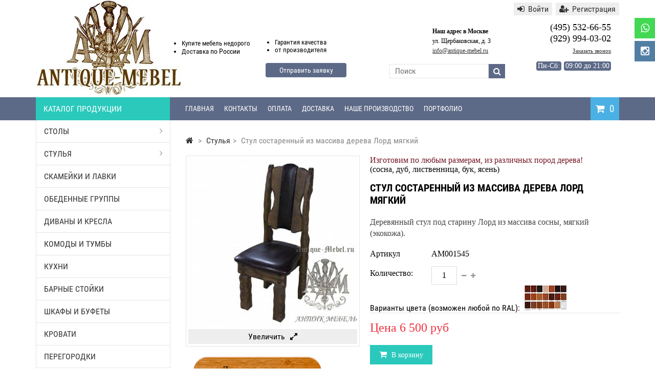

--- FILE ---
content_type: text/html; charset=utf-8
request_url: https://www.antique-mebel.ru/1545-stul-sostarennyj-iz-massiva-dereva-lord-myagkij.html
body_size: 14610
content:
<!DOCTYPE HTML> <!--[if lt IE 7]><html class="no-js lt-ie9 lt-ie8 lt-ie7" lang="ru-ru"><![endif]--> <!--[if IE 7]><html class="no-js lt-ie9 lt-ie8 ie7" lang="ru-ru"><![endif]--> <!--[if IE 8]><html class="no-js lt-ie9 ie8" lang="ru-ru"><![endif]--> <!--[if gt IE 8]><html class="no-js ie9" lang="ru-ru"><![endif]--><html lang="ru-ru"><head><meta charset="utf-8" /><title>Стул состаренный из массива дерева Лорд мягкий - Антик Мебель</title><meta name="description" content="Деревянный стул под старину Лорд из массива сосны, мягкий (экокожа)." /><meta name="robots" content="index,follow" /><meta name="viewport" content="width=device-width, minimum-scale=0.25, maximum-scale=1.6, initial-scale=1.0" /><meta name="apple-mobile-web-app-capable" content="yes" /><link rel="icon" type="image/vnd.microsoft.icon" href="/img/favicon.ico?1595932634" /><link rel="shortcut icon" type="image/x-icon" href="/img/favicon.ico?1595932634" /><link type="image/png" sizes="120x120" rel="icon" href="/img/favicon-120x120.png"><link rel="stylesheet" href="https://www.antique-mebel.ru/themes/MegaShop/cache/v_5560_72c58e2a57bad21a54d9119e6839e2ef_all.css" type="text/css" media="all" /><link rel="stylesheet" href="https://www.antique-mebel.ru/themes/MegaShop/cache/v_5560_4c3168599230dbab9bb560e3df6e99e0_screen.css" type="text/css" media="screen" />   <link rel="canonical" href="https://www.antique-mebel.ru/1545-stul-sostarennyj-iz-massiva-dereva-lord-myagkij.html"><link rel="alternate" href="https://www.antique-mebel.ru/1545-stul-sostarennyj-iz-massiva-dereva-lord-myagkij.html" hreflang="ru-ru"><link rel="alternate" href="https://www.antique-mebel.ru/1545-stul-sostarennyj-iz-massiva-dereva-lord-myagkij.html" hreflang="x-default"></head><body id="product" class="product product-1545 product-stul-sostarennyj-iz-massiva-dereva-lord-myagkij category-253 category-stulya-i-kresla-pod-starinu show-left-column hide-right-column lang_ru"><div id="tptnsocial"><ul><li class="whatsapp"><a title="Написать в Whatsapp" href="whatsapp://send?phone=79299940302" rel="nofollow"><i class="fa fa-whatsapp"></i></a></li><li class="instagram"><a href="https://www.instagram.com/antiquemebel/" rel="nofollow" title="Мы в Instagram" target="_blank"><i class="fa fa-instagram"></i></a></li></ul></div><div id="back-top" style="display:block;"><i class="fa fa-angle-up"></i></div><div id="page"> <header id="header"><div id="header-row"><div class="container"><div id="header_logo"><div class="infMy1"></div><div class="infMy3"><ul class="circle"><li>Купите мебель недорого</li><li>Доставка <span>по России</span></li></ul></div><div class="infMy6"><ul class="circle"><li>Гарантия <span>качества</span></li><li class="last">от <span>производителя</span></li></ul> <a class="myButton" onclick="show1('block')">Отправить заявку</a></div><div class="infMy2"><p class="text_2"><strong>Наш адрес в Москве</strong><br>ул. Щербаковская, д. 3 <br/> <a href="&#109;&#97;&#105;&#108;&#116;&#111;&#58;%69%6e%66%6f@%61%6e%74%69%71%75%65-%6d%65%62%65%6c.%72%75" >&#x69;&#x6e;&#x66;&#x6f;&#x40;&#x61;&#x6e;&#x74;&#x69;&#x71;&#x75;&#x65;&#x2d;&#x6d;&#x65;&#x62;&#x65;&#x6c;&#x2e;&#x72;&#x75;</a></p> <a class="myButton" onclick="show1('block')">Отправить заявку</a></div> <a href="https://www.antique-mebel.ru/" title="Антик Мебель"> <img class="logo img-responsive" src="/images/logo.jpg" alt="Антик Мебель" width="286" height="145"/> </a><div class="infMy"><p class="tel_p">(495) 532-66-55<br>(929) 994-03-02<br> <a class="myButton" onclick="show('block')">Заказать звонок</a></p><span class="nedel2">Пн-Сб:</span><p><span class="nedel1">Пн-Сб:</span> <span>09:00 до 21:00</span></p></div></div><div id="tptn_header_links"><ul><li> <a class="login" href="https://www.antique-mebel.ru/my-account" rel="nofollow" title="Войти"><i class="fa fa-sign-in left"></i>Войти</a></li><li> <a href="https://www.antique-mebel.ru/my-account" rel="nofollow" title="Регистрация"><i class="fa fa-user-plus left"></i>Регистрация</a></li></ul></div><div id="top-categ" class="hidden-sm hidden-xs"> <span>Каталог продукции</span></div><div id="search_block_top"><form id="searchbox" method="get" action="//www.antique-mebel.ru/search" > <input type="hidden" name="controller" value="search" /> <input type="hidden" name="orderby" value="position" /> <input type="hidden" name="orderway" value="desc" /> <input class="search_query form-control" type="text" id="search_query_top" name="search_query" placeholder="Поиск" value="" /> <button type="submit" name="submit_search" class="btn btn-default button-search"> <span>Поиск</span> </button></form></div><div class="shopping_cart "> <a href="https://www.antique-mebel.ru/order" title="Просмотр корзины" rel="nofollow"> <span class="ajax_cart_quantity unvisible">0</span> <span class="ajax_cart_no_product">0</span> </a><div class="cart_block"><div class="block_content"><div class="cart_block_list"><p class="cart_block_no_products"> Нет товаров</p><div class="cart-prices"><div class="cart-prices-line first-line"></div><div class="cart-prices-line last-line"> <span class="price cart_block_total ajax_block_cart_total">0 руб</span> <span>Итого, к оплате:</span></div></div><p class="cart-buttons"> <a id="button_order_cart" class="button" href="https://www.antique-mebel.ru/order" title="Оформить заказ" rel="nofollow"> Оформить заказ </a></p></div></div></div></div><div id="layer_cart"><div class="clearfix"><div class="layer_cart_product"> <span class="cross" title="Закрыть окно"><i class="fa fa-times"></i></span> <span class="title"> <i class="fa fa-check left"></i>Товар успешно добавлен в корзину </span><div class="product-image-container layer_cart_img"></div><div class="layer_cart_product_info"> <span id="layer_cart_product_title" class="product-name"></span> <span id="layer_cart_product_attributes"></span><div> <strong class="dark">Количество:</strong> <span id="layer_cart_product_quantity"></span></div><div> <strong class="dark">Итого, к оплате::</strong> <span id="layer_cart_product_price"></span></div></div></div><div class="layer_cart_cart"> <span class="title"> <span class="ajax_cart_product_txt_s unvisible"> <span class="ajax_cart_quantity">0</span> товаров в корзине. </span> <span class="ajax_cart_product_txt "> В корзине 1 товар </span> </span><div class="layer_cart_row"> <strong class="dark"> Всего товаров: </strong> <span class="ajax_block_products_total"> </span></div><div class="layer_cart_row"></div><div class="layer_cart_row"> <strong class="dark"> Итого, к оплате: : </strong> <span class="ajax_block_cart_total"> </span></div><div class="button-container"> <span class="continue std-btn" title="Продолжить покупки"> <i class="fa fa-chevron-left left"></i>Продолжить покупки </span> <a class="button" href="https://www.antique-mebel.ru/order" title="Оформить заказ" rel="nofollow"> Оформить заказ<i class="fa fa-chevron-right right"></i> </a></div></div></div></div><div class="layer_cart_overlay"></div><div id="tptnmobilemenu"> <span class="toggler"></span><ul class="mobilemenu"><li><a href="https://www.antique-mebel.ru/252-stoly-pod-starinu" title="Столы">Столы</a><ul><li><a href="https://www.antique-mebel.ru/287-pismennye-stoly-pod-starinu" title="Письменные столы под старину">Письменные столы под старину</a></li><li><a href="https://www.antique-mebel.ru/288-zhurnalnye-stoly-pod-starinu" title="Журнальные столы под старину">Журнальные столы под старину</a></li><li><a href="https://www.antique-mebel.ru/289-konsolnye-stoly-pod-starinu" title="Консольные столы под старину">Консольные столы под старину</a></li><li class="category-thumbnail"></li></ul></li><li><a href="https://www.antique-mebel.ru/253-stulya-i-kresla-pod-starinu" title="Стулья">Стулья</a><ul><li><a href="https://www.antique-mebel.ru/285-barnye-stulya-pod-starinu" title="Барные стулья под старину">Барные стулья под старину</a></li><li><a href="https://www.antique-mebel.ru/286-kresla-pod-starinu" title="Кресла под старину">Кресла под старину</a></li><li><a href="https://www.antique-mebel.ru/284-taburety-pod-starinu" title="Табуреты под старину">Табуреты под старину</a></li><li class="category-thumbnail"></li></ul></li><li><a href="https://www.antique-mebel.ru/255-skami-i-lavki-pod-starinu" title="Скамейки и лавки">Скамейки и лавки</a></li><li><a href="https://www.antique-mebel.ru/258-obedennye-gruppy" title="Обеденные группы">Обеденные группы</a></li><li><a href="https://www.antique-mebel.ru/265-divany-pod-starinu" title="Диваны и кресла">Диваны и кресла</a></li><li><a href="https://www.antique-mebel.ru/246-komody-i-tumby-pod-starinu" title="Комоды и тумбы">Комоды и тумбы</a></li><li><a href="https://www.antique-mebel.ru/249-kukhni-pod-starinu" title="Кухни">Кухни</a></li><li><a href="https://www.antique-mebel.ru/254-shkafy-i-bufety-pod-starinu" title="Шкафы и буфеты">Шкафы и буфеты</a></li><li><a href="https://www.antique-mebel.ru/248-krovati-pod-starinu" title="Кровати">Кровати</a></li><li><a href="https://www.antique-mebel.ru/250-peregorodki-pod-starinu" title="Перегородки">Перегородки</a></li><li><a href="https://www.antique-mebel.ru/257-sunduki-pod-starinu" title="Сундуки">Сундуки</a></li><li><a href="https://www.antique-mebel.ru/259-dveri-pod-starinu" title="Двери">Двери</a></li><li><a href="https://www.antique-mebel.ru/12-mebel-dlya-kafe-i-restoranov" title="Мебель для кафе">Мебель для кафе</a><ul><li><a href="https://www.antique-mebel.ru/32-stoly-dlya-kafe-i-restoranov" title="Столы для кафе и ресторанов">Столы для кафе и ресторанов</a></li><li><a href="https://www.antique-mebel.ru/33-stulya-dlya-kafe" title="Стулья для кафе и ресторана">Стулья для кафе и ресторана</a></li><li><a href="https://www.antique-mebel.ru/290-skamejki-i-lavki-dlya-kafe" title="Скамейки и лавки для кафе">Скамейки и лавки для кафе</a></li><li><a href="https://www.antique-mebel.ru/260-obedennye-gruppy-dlya-kafe" title="Обеденные группы для кафе">Обеденные группы для кафе</a></li><li><a href="https://www.antique-mebel.ru/34-myagkaya-mebel-dlya-kafe-i-restoranov" title="Мягкая мебель для кафе">Мягкая мебель для кафе</a><ul><li><a href="https://www.antique-mebel.ru/41-myagkie-kresla-dlya-kafe-i-restoranov" title="Мягкие кресла для кафе и ресторанов">Мягкие кресла для кафе и ресторанов</a></li><li><a href="https://www.antique-mebel.ru/42-myagkie-divany-dlya-kafe-i-restoranov" title="Мягкие диваны для кафе и ресторанов">Мягкие диваны для кафе и ресторанов</a></li><li><a href="https://www.antique-mebel.ru/40-myagkie-pufy-dlya-kafe-i-restoranov" title="Мягкие пуфы для кафе и ресторанов">Мягкие пуфы для кафе и ресторанов</a></li></ul></li><li><a href="https://www.antique-mebel.ru/261-komody-i-tumby-dlya-restoranov" title="Комоды и тумбы для ресторанов">Комоды и тумбы для ресторанов</a></li><li><a href="https://www.antique-mebel.ru/37-bufety-i-shkafy-dlya-restoranov" title="Буфеты и шкафы для ресторанов">Буфеты и шкафы для ресторанов</a></li><li><a href="https://www.antique-mebel.ru/43-stancii-oficiantov-dlya-restoranov" title="Станции официантов для ресторанов">Станции официантов для ресторанов</a></li><li><a href="https://www.antique-mebel.ru/293-barnye-stulya-dlya-kafe" title="Барные стулья для кафе">Барные стулья для кафе</a></li><li><a href="https://www.antique-mebel.ru/294-kresla-dlya-kafe" title="Кресла для кафе">Кресла для кафе</a></li><li><a href="https://www.antique-mebel.ru/295-taburety-dlya-kafe" title="Табуреты для кафе">Табуреты для кафе</a></li><li class="category-thumbnail"></li></ul></li><li><a href="https://www.antique-mebel.ru/30-barnye-stojki" title="Барные стойки">Барные стойки</a></li><li><a href="https://www.antique-mebel.ru/301-mebel-iz-duba" title="Мебель из дуба">Мебель из дуба</a><ul><li><a href="https://www.antique-mebel.ru/302-stoly-iz-duba" title="Столы из дуба">Столы из дуба</a><ul><li><a href="https://www.antique-mebel.ru/308-kvadratnye-stoly-iz-duba" title="Квадратные столы из дуба">Квадратные столы из дуба</a></li><li><a href="https://www.antique-mebel.ru/309-kruglye-stoly-iz-duba" title="Круглые столы из дуба">Круглые столы из дуба</a></li><li><a href="https://www.antique-mebel.ru/310-pryamougolnye-stoly-iz-duba" title="Прямоугольные столы из дуба">Прямоугольные столы из дуба</a></li></ul></li><li><a href="https://www.antique-mebel.ru/303-stulya-iz-duba" title="Стулья из дуба">Стулья из дуба</a></li><li><a href="https://www.antique-mebel.ru/307-kresla-iz-duba" title="Кресла из дуба">Кресла из дуба</a></li><li><a href="https://www.antique-mebel.ru/304-obedennye-gruppy-iz-duba" title="Обеденные группы из дуба">Обеденные группы из дуба</a></li><li class="category-thumbnail"></li></ul></li><li><a href="https://www.antique-mebel.ru/103-mebel-loft" title="Мебель Лофт">Мебель Лофт</a><ul><li><a href="https://www.antique-mebel.ru/275-stoly-loft-i-eko-iz-slebov" title="Столы Лофт и Эко из слэбов">Столы Лофт и Эко из слэбов</a></li><li><a href="https://www.antique-mebel.ru/276-stulya-i-taburety-loft-i-eko" title="Стулья и табуреты Лофт и Эко">Стулья и табуреты Лофт и Эко</a></li><li><a href="https://www.antique-mebel.ru/277-krovati-loft-i-eko" title="Кровати Лофт и Эко">Кровати Лофт и Эко</a></li><li><a href="https://www.antique-mebel.ru/278-skami-i-lavki-loft-i-eko" title="Скамьи и лавки Лофт и Эко">Скамьи и лавки Лофт и Эко</a></li><li class="category-thumbnail"></li></ul></li><li><a href="https://www.antique-mebel.ru/198-mebel-dlya-doma" title="Мебель для дома">Мебель для дома</a><ul><li><a href="https://www.antique-mebel.ru/18-mebel-dlya-kukhni" title="Мебель для кухни">Мебель для кухни</a><ul><li><a href="https://www.antique-mebel.ru/270-kukhonnye-garnitury" title="Кухонные гарнитуры">Кухонные гарнитуры</a></li><li><a href="https://www.antique-mebel.ru/194-kukhonnye-stoly" title="Кухонные столы">Кухонные столы</a></li><li><a href="https://www.antique-mebel.ru/195-stulya-i-kresla-dlya-kukhni" title="Стулья и кресла для кухни">Стулья и кресла для кухни</a></li><li><a href="https://www.antique-mebel.ru/263-obedennye-gruppy-dlya-kukhni" title="Обеденные группы для кухни">Обеденные группы для кухни</a></li><li><a href="https://www.antique-mebel.ru/165-skami-i-lavki-dlya-kukhni" title="Скамьи и лавки для кухни">Скамьи и лавки для кухни</a></li><li><a href="https://www.antique-mebel.ru/174-shkafy-i-bufety-dlya-kukhni" title="Шкафы и буфеты для кухни">Шкафы и буфеты для кухни</a></li><li><a href="https://www.antique-mebel.ru/262-komody-i-tumby-dlya-kukhni" title="Комоды и тумбы для кухни">Комоды и тумбы для кухни</a></li><li><a href="https://www.antique-mebel.ru/267-kukhonnye-ostrova" title="Кухонные острова">Кухонные острова</a></li></ul></li><li><a href="https://www.antique-mebel.ru/64-mebel-dlya-gostinoj" title="Мебель для гостиной">Мебель для гостиной</a><ul><li><a href="https://www.antique-mebel.ru/201-stoly-dlya-gostinoj" title="Столы для гостиной">Столы для гостиной</a></li><li><a href="https://www.antique-mebel.ru/202-stulya-i-kresla-dlya-gostinoj" title="Стулья и кресла для гостиной">Стулья и кресла для гостиной</a></li><li><a href="https://www.antique-mebel.ru/200-divany-dlya-gostinoj" title="Диваны для гостиной">Диваны для гостиной</a></li><li><a href="https://www.antique-mebel.ru/204-komody-i-tumby-dlya-gostinoj" title="Комоды и тумбы для гостиной">Комоды и тумбы для гостиной</a></li><li><a href="https://www.antique-mebel.ru/206-shkafy-i-bufety-dlya-gostinoj" title="Шкафы и буфеты для гостиной">Шкафы и буфеты для гостиной</a></li><li><a href="https://www.antique-mebel.ru/235-tumby-pod-televizor" title="Тумбы под телевизор">Тумбы под телевизор</a></li><li><a href="https://www.antique-mebel.ru/205-zhurnalnye-stoliki" title="Журнальные столики">Журнальные столики</a></li></ul></li><li><a href="https://www.antique-mebel.ru/21-mebel-dlya-spalni" title="Мебель для спальни">Мебель для спальни</a><ul><li><a href="https://www.antique-mebel.ru/209-shkafy-dlya-spalni" title="Шкафы для спальни">Шкафы для спальни</a></li><li><a href="https://www.antique-mebel.ru/210-komody-i-tumby-dlya-spalni" title="Комоды и тумбы для спальни">Комоды и тумбы для спальни</a></li><li><a href="https://www.antique-mebel.ru/223-tualetnye-stoliki" title="Туалетные столики">Туалетные столики</a></li><li><a href="https://www.antique-mebel.ru/19-krovati-dlya-spalni" title="Кровати для спальни">Кровати для спальни</a></li><li><a href="https://www.antique-mebel.ru/272-spalnye-garnitury" title="Спальные гарнитуры">Спальные гарнитуры</a></li></ul></li><li><a href="https://www.antique-mebel.ru/22-mebel-dlya-prikhozhej" title="Мебель для прихожей">Мебель для прихожей</a><ul><li><a href="https://www.antique-mebel.ru/187-shkafy-dlya-prikhozhikh" title="Шкафы для прихожих">Шкафы для прихожих</a></li><li><a href="https://www.antique-mebel.ru/188-komody-i-tumby-dlya-obuvi" title="Комоды и тумбы для обуви">Комоды и тумбы для обуви</a></li></ul></li><li class="category-thumbnail"></li></ul></li><li><a href="https://www.antique-mebel.ru/28-mebel-dlya-kabineta-i-biblioteki" title="Мебель для кабинета">Мебель для кабинета</a><ul><li><a href="https://www.antique-mebel.ru/236-stoly-dlya-kabineta" title="Столы для кабинета">Столы для кабинета</a></li><li><a href="https://www.antique-mebel.ru/237-stulya-i-kresla-dlya-kabineta" title="Стулья и кресла для кабинета">Стулья и кресла для кабинета</a></li><li><a href="https://www.antique-mebel.ru/239-bar-v-kabinet" title="Бар в кабинет">Бар в кабинет</a></li><li><a href="https://www.antique-mebel.ru/266-shkafy-dlya-kabineta-i-biblioteki" title="Шкафы для кабинета и библиотеки">Шкафы для кабинета и библиотеки</a></li><li><a href="https://www.antique-mebel.ru/274-divany-dlya-kabineta" title="Диваны для кабинета">Диваны для кабинета</a></li><li class="category-thumbnail"></li></ul></li><li><a href="https://www.antique-mebel.ru/24-mebel-dlya-bani" title="Мебель для бани">Мебель для бани</a><ul><li><a href="https://www.antique-mebel.ru/146-stoly-dlya-bani" title="Столы для бани">Столы для бани</a></li><li><a href="https://www.antique-mebel.ru/145-stulya-i-kresla-dlya-bani" title="Стулья и кресла для бани">Стулья и кресла для бани</a></li><li><a href="https://www.antique-mebel.ru/147-lavki-i-skami-dlya-bani" title="Лавки и скамьи для бани">Лавки и скамьи для бани</a></li><li class="category-thumbnail"></li></ul></li><li><a href="https://www.antique-mebel.ru/23-sadovaya-mebel-dlya-dachi" title="Садовая мебель для дачи">Садовая мебель для дачи</a><ul><li><a href="https://www.antique-mebel.ru/226-sadovye-stoly-dlya-dachi" title="Садовые столы для дачи">Садовые столы для дачи</a></li><li><a href="https://www.antique-mebel.ru/227-sadovye-skamejki-i-lavki" title="Садовые скамейки и лавки">Садовые скамейки и лавки</a></li><li><a href="https://www.antique-mebel.ru/230-sadovye-stulya-i-kresla" title="Садовые стулья и кресла">Садовые стулья и кресла</a></li><li class="category-thumbnail"></li></ul></li><li><a href="https://www.antique-mebel.ru/296-kollekcii-mebeli" title="Коллекции мебели">Коллекции мебели</a><ul><li><a href="https://www.antique-mebel.ru/297-loredo-iz-massiva-duba" title="Коллекция Лоредо">Коллекция Лоредо</a></li><li><a href="https://www.antique-mebel.ru/298-sietl-iz-massiva-duba" title="Коллекция Сиэтл">Коллекция Сиэтл</a></li><li><a href="https://www.antique-mebel.ru/300-kollekciya-yuta" title="Коллекция Юта">Коллекция Юта</a></li><li><a href="https://www.antique-mebel.ru/313-kollekciya-rishele" title="Коллекция Ришелье">Коллекция Ришелье</a></li><li class="category-thumbnail"></li></ul></li><li><a href="https://www.antique-mebel.ru/content/6-contacts" title="Контакты">Контакты</a></li><li><a href="https://www.antique-mebel.ru/content/7-oplata" title="Оплата">Оплата</a></li><li><a href="https://www.antique-mebel.ru/content/1-delivery" title="Доставка">Доставка</a></li><li><a href="https://www.antique-mebel.ru/content/8-proizvodstvo" title="Наше производство">Наше производство</a></li><li><a href="https://www.antique-mebel.ru/content/13-portfolio" title="Портфолио">Портфолио</a></li></ul></div><div id="tptntopmenu" class="hidden-sm hidden-xs"><ul class="topmenu"><li><a href="/" title="Главная">Главная</a></li><li><a href="https://www.antique-mebel.ru/content/6-contacts" title="Контакты">Контакты</a></li><li><a href="https://www.antique-mebel.ru/content/7-oplata" title="Оплата">Оплата</a></li><li><a href="https://www.antique-mebel.ru/content/1-delivery" title="Доставка">Доставка</a></li><li><a href="https://www.antique-mebel.ru/content/8-proizvodstvo" title="Наше производство">Наше производство</a></li><li><a href="https://www.antique-mebel.ru/content/13-portfolio" title="Портфолио">Портфолио</a></li></ul></div></div></div> </header><div onclick="show('none')" id="wrap"></div><div id="window"> <img class="close" onclick="show('none')" src="/images/close.png"><div ><form role="form" class="formMy" action="" method="post" enctype="plain"> <input type="text" name="name" class="subscribe-input name-subscribe-input" placeholder="Ваше имя" /> <input type="text" name="phone" class="subscribe-input phone-subscribe-input" placeholder="Телефон" required="required" /><br> <button class='btn btn-lg btn-orange subscribe-submit send_zayavka' type="submit" />Позвоните мне!</button></form><p id="rezultat"></p><p id="rezultat1"></p></div></div><div onclick="show1('none')" id="wrap1"></div><div id="window1"> <img class="close1" onclick="show1('none')" src="/images/close.png"><div class="PopUp"><form action="/forms/order.php" method="post"> <label class="c2"> <span>Ваше имя:</span> <input type="text" name="name" /></label> <label class="c2"> <span>Электронная почта<b>*</b>:</span> <input type="text" name="email" required="" /></label> <label class="c2"> <span>Номер телефона:</span> <input type="text" name="phone" /> </label> <label class="c2"> <span>Город:</span> <input type="text" name="city" /></label> <label class="c1"> <span>Комментарий:</span><textarea name="comment" /></textarea></label><div class="g-recaptcha" data-sitekey="6LeZhCITAAAAAGQkekpOkkHz0OVNNLHzizGv-K-u"></div><div class="submit"><div class="fbutton"><input type="submit" value="" /><i>Заказать</i></div> <em>Мы свяжемся с Вами в рабочее время</em></div></form></div></div>   <div id="columns" class="clearfix"><div class="container"><div class="row"><div id="left_column" class="column col-xs-12 col-md-3"><div id="categories_block_left" class="hidden-sm hidden-xs"><div class="tptn-vertical-mega-menu"><ul id="mega-1" class="menu right"><li > <a href="https://www.antique-mebel.ru/252-stoly-pod-starinu" title="Столы">Столы</a><ul><li > <a href="https://www.antique-mebel.ru/287-pismennye-stoly-pod-starinu" title="Письменные столы под старину">Письменные столы под старину</a></li><li > <a href="https://www.antique-mebel.ru/288-zhurnalnye-stoly-pod-starinu" title="Журнальные столы под старину">Журнальные столы под старину</a></li><li class="last"> <a href="https://www.antique-mebel.ru/289-konsolnye-stoly-pod-starinu" title="Консольные столы под старину">Консольные столы под старину</a></li></ul></li><li > <a href="https://www.antique-mebel.ru/253-stulya-i-kresla-pod-starinu" class="selected" title="Стулья">Стулья</a><ul><li > <a href="https://www.antique-mebel.ru/285-barnye-stulya-pod-starinu" title="Барные стулья под старину">Барные стулья под старину</a></li><li > <a href="https://www.antique-mebel.ru/286-kresla-pod-starinu" title="Кресла под старину">Кресла под старину</a></li><li class="last"> <a href="https://www.antique-mebel.ru/284-taburety-pod-starinu" title="Табуреты под старину">Табуреты под старину</a></li></ul></li><li > <a href="https://www.antique-mebel.ru/255-skami-i-lavki-pod-starinu" title="Скамейки и лавки">Скамейки и лавки</a></li><li > <a href="https://www.antique-mebel.ru/258-obedennye-gruppy" title="Обеденные группы">Обеденные группы</a></li><li > <a href="https://www.antique-mebel.ru/265-divany-pod-starinu" title="Диваны и кресла">Диваны и кресла</a></li><li > <a href="https://www.antique-mebel.ru/246-komody-i-tumby-pod-starinu" title="Комоды и тумбы">Комоды и тумбы</a></li><li > <a href="https://www.antique-mebel.ru/249-kukhni-pod-starinu" title="Кухни">Кухни</a></li><li > <a href="https://www.antique-mebel.ru/30-barnye-stojki" title="Барные стойки">Барные стойки</a></li><li > <a href="https://www.antique-mebel.ru/254-shkafy-i-bufety-pod-starinu" title="Шкафы и буфеты">Шкафы и буфеты</a></li><li > <a href="https://www.antique-mebel.ru/248-krovati-pod-starinu" title="Кровати">Кровати</a></li><li > <a href="https://www.antique-mebel.ru/250-peregorodki-pod-starinu" title="Перегородки">Перегородки</a></li><li > <a href="https://www.antique-mebel.ru/257-sunduki-pod-starinu" title="Сундуки">Сундуки</a></li><li > <a href="https://www.antique-mebel.ru/259-dveri-pod-starinu" title="Двери">Двери</a></li><li > <a href="https://www.antique-mebel.ru/301-mebel-iz-duba" title="Мебель из дуба">Мебель из дуба</a><ul><li > <a href="https://www.antique-mebel.ru/302-stoly-iz-duba" title="Столы из дуба">Столы из дуба</a><ul><li > <a href="https://www.antique-mebel.ru/308-kvadratnye-stoly-iz-duba" title="Квадратные столы из дуба">Квадратные столы из дуба</a></li><li > <a href="https://www.antique-mebel.ru/309-kruglye-stoly-iz-duba" title="Круглые столы из дуба">Круглые столы из дуба</a></li><li class="last"> <a href="https://www.antique-mebel.ru/310-pryamougolnye-stoly-iz-duba" title="Прямоугольные столы из дуба">Прямоугольные столы из дуба</a></li></ul></li><li > <a href="https://www.antique-mebel.ru/303-stulya-iz-duba" title="Стулья из дуба">Стулья из дуба</a></li><li > <a href="https://www.antique-mebel.ru/307-kresla-iz-duba" title="Кресла из дуба">Кресла из дуба</a></li><li class="last"> <a href="https://www.antique-mebel.ru/304-obedennye-gruppy-iz-duba" title="Обеденные группы из дуба">Обеденные группы из дуба</a></li></ul></li><li > <a href="https://www.antique-mebel.ru/12-mebel-dlya-kafe-i-restoranov" title="Мебель для кафе">Мебель для кафе</a><ul><li > <a href="https://www.antique-mebel.ru/32-stoly-dlya-kafe-i-restoranov" title="Столы для кафе и ресторанов">Столы для кафе и ресторанов</a></li><li > <a href="https://www.antique-mebel.ru/33-stulya-dlya-kafe" title="Стулья для кафе и ресторана">Стулья для кафе и ресторана</a></li><li > <a href="https://www.antique-mebel.ru/290-skamejki-i-lavki-dlya-kafe" title="Скамейки и лавки для кафе">Скамейки и лавки для кафе</a></li><li > <a href="https://www.antique-mebel.ru/260-obedennye-gruppy-dlya-kafe" title="Обеденные группы для кафе">Обеденные группы для кафе</a></li><li > <a href="https://www.antique-mebel.ru/34-myagkaya-mebel-dlya-kafe-i-restoranov" title="Мягкая мебель для кафе">Мягкая мебель для кафе</a><ul><li > <a href="https://www.antique-mebel.ru/41-myagkie-kresla-dlya-kafe-i-restoranov" title="Мягкие кресла для кафе и ресторанов">Мягкие кресла для кафе и ресторанов</a></li><li > <a href="https://www.antique-mebel.ru/42-myagkie-divany-dlya-kafe-i-restoranov" title="Мягкие диваны для кафе и ресторанов">Мягкие диваны для кафе и ресторанов</a></li><li class="last"> <a href="https://www.antique-mebel.ru/40-myagkie-pufy-dlya-kafe-i-restoranov" title="Мягкие пуфы для кафе и ресторанов">Мягкие пуфы для кафе и ресторанов</a></li></ul></li><li > <a href="https://www.antique-mebel.ru/261-komody-i-tumby-dlya-restoranov" title="Комоды и тумбы для ресторанов">Комоды и тумбы для ресторанов</a></li><li > <a href="https://www.antique-mebel.ru/37-bufety-i-shkafy-dlya-restoranov" title="Буфеты и шкафы для ресторанов">Буфеты и шкафы для ресторанов</a></li><li > <a href="https://www.antique-mebel.ru/43-stancii-oficiantov-dlya-restoranov" title="Станции официантов для ресторанов">Станции официантов для ресторанов</a></li><li > <a href="https://www.antique-mebel.ru/293-barnye-stulya-dlya-kafe" title="Барные стулья для кафе">Барные стулья для кафе</a></li><li > <a href="https://www.antique-mebel.ru/294-kresla-dlya-kafe" title="Кресла для кафе">Кресла для кафе</a></li><li class="last"> <a href="https://www.antique-mebel.ru/295-taburety-dlya-kafe" title="Табуреты для кафе">Табуреты для кафе</a></li></ul></li><li > <a href="https://www.antique-mebel.ru/103-mebel-loft" title="Мебель Лофт">Мебель Лофт</a><ul><li > <a href="https://www.antique-mebel.ru/275-stoly-loft-i-eko-iz-slebov" title="Столы Лофт и Эко из слэбов">Столы Лофт и Эко из слэбов</a></li><li > <a href="https://www.antique-mebel.ru/276-stulya-i-taburety-loft-i-eko" title="Стулья и табуреты Лофт и Эко">Стулья и табуреты Лофт и Эко</a></li><li > <a href="https://www.antique-mebel.ru/277-krovati-loft-i-eko" title="Кровати Лофт и Эко">Кровати Лофт и Эко</a></li><li class="last"> <a href="https://www.antique-mebel.ru/278-skami-i-lavki-loft-i-eko" title="Скамьи и лавки Лофт и Эко">Скамьи и лавки Лофт и Эко</a></li></ul></li><li > <a href="https://www.antique-mebel.ru/198-mebel-dlya-doma" title="Мебель для дома">Мебель для дома</a><ul><li > <a href="https://www.antique-mebel.ru/18-mebel-dlya-kukhni" title="Мебель для кухни">Мебель для кухни</a><ul><li > <a href="https://www.antique-mebel.ru/270-kukhonnye-garnitury" title="Кухонные гарнитуры">Кухонные гарнитуры</a></li><li > <a href="https://www.antique-mebel.ru/194-kukhonnye-stoly" title="Кухонные столы">Кухонные столы</a></li><li > <a href="https://www.antique-mebel.ru/195-stulya-i-kresla-dlya-kukhni" title="Стулья и кресла для кухни">Стулья и кресла для кухни</a></li><li > <a href="https://www.antique-mebel.ru/263-obedennye-gruppy-dlya-kukhni" title="Обеденные группы для кухни">Обеденные группы для кухни</a></li><li > <a href="https://www.antique-mebel.ru/165-skami-i-lavki-dlya-kukhni" title="Скамьи и лавки для кухни">Скамьи и лавки для кухни</a></li><li > <a href="https://www.antique-mebel.ru/174-shkafy-i-bufety-dlya-kukhni" title="Шкафы и буфеты для кухни">Шкафы и буфеты для кухни</a></li><li > <a href="https://www.antique-mebel.ru/262-komody-i-tumby-dlya-kukhni" title="Комоды и тумбы для кухни">Комоды и тумбы для кухни</a></li><li class="last"> <a href="https://www.antique-mebel.ru/267-kukhonnye-ostrova" title="Кухонные острова">Кухонные острова</a></li></ul></li><li > <a href="https://www.antique-mebel.ru/64-mebel-dlya-gostinoj" title="Мебель для гостиной">Мебель для гостиной</a><ul><li > <a href="https://www.antique-mebel.ru/201-stoly-dlya-gostinoj" title="Столы для гостиной">Столы для гостиной</a></li><li > <a href="https://www.antique-mebel.ru/202-stulya-i-kresla-dlya-gostinoj" title="Стулья и кресла для гостиной">Стулья и кресла для гостиной</a></li><li > <a href="https://www.antique-mebel.ru/200-divany-dlya-gostinoj" title="Диваны для гостиной">Диваны для гостиной</a></li><li > <a href="https://www.antique-mebel.ru/204-komody-i-tumby-dlya-gostinoj" title="Комоды и тумбы для гостиной">Комоды и тумбы для гостиной</a></li><li > <a href="https://www.antique-mebel.ru/206-shkafy-i-bufety-dlya-gostinoj" title="Шкафы и буфеты для гостиной">Шкафы и буфеты для гостиной</a></li><li > <a href="https://www.antique-mebel.ru/235-tumby-pod-televizor" title="Тумбы под телевизор">Тумбы под телевизор</a></li><li class="last"> <a href="https://www.antique-mebel.ru/205-zhurnalnye-stoliki" title="Журнальные столики">Журнальные столики</a></li></ul></li><li > <a href="https://www.antique-mebel.ru/21-mebel-dlya-spalni" title="Мебель для спальни">Мебель для спальни</a><ul><li > <a href="https://www.antique-mebel.ru/209-shkafy-dlya-spalni" title="Шкафы для спальни">Шкафы для спальни</a></li><li > <a href="https://www.antique-mebel.ru/210-komody-i-tumby-dlya-spalni" title="Комоды и тумбы для спальни">Комоды и тумбы для спальни</a></li><li > <a href="https://www.antique-mebel.ru/223-tualetnye-stoliki" title="Туалетные столики">Туалетные столики</a></li><li > <a href="https://www.antique-mebel.ru/19-krovati-dlya-spalni" title="Кровати для спальни">Кровати для спальни</a></li><li class="last"> <a href="https://www.antique-mebel.ru/272-spalnye-garnitury" title="Спальные гарнитуры">Спальные гарнитуры</a></li></ul></li><li class="last"> <a href="https://www.antique-mebel.ru/22-mebel-dlya-prikhozhej" title="Мебель для прихожей">Мебель для прихожей</a><ul><li > <a href="https://www.antique-mebel.ru/187-shkafy-dlya-prikhozhikh" title="Шкафы для прихожих">Шкафы для прихожих</a></li><li class="last"> <a href="https://www.antique-mebel.ru/188-komody-i-tumby-dlya-obuvi" title="Комоды и тумбы для обуви">Комоды и тумбы для обуви</a></li></ul></li></ul></li><li > <a href="https://www.antique-mebel.ru/28-mebel-dlya-kabineta-i-biblioteki" title="Мебель для кабинета">Мебель для кабинета</a><ul><li > <a href="https://www.antique-mebel.ru/236-stoly-dlya-kabineta" title="Столы для кабинета">Столы для кабинета</a></li><li > <a href="https://www.antique-mebel.ru/237-stulya-i-kresla-dlya-kabineta" title="Стулья и кресла для кабинета">Стулья и кресла для кабинета</a></li><li > <a href="https://www.antique-mebel.ru/239-bar-v-kabinet" title="Бар в кабинет">Бар в кабинет</a></li><li > <a href="https://www.antique-mebel.ru/266-shkafy-dlya-kabineta-i-biblioteki" title="Шкафы для кабинета и библиотеки">Шкафы для кабинета и библиотеки</a></li><li class="last"> <a href="https://www.antique-mebel.ru/274-divany-dlya-kabineta" title="Диваны для кабинета">Диваны для кабинета</a></li></ul></li><li > <a href="https://www.antique-mebel.ru/23-sadovaya-mebel-dlya-dachi" title="Садовая мебель для дачи">Садовая мебель для дачи</a><ul><li > <a href="https://www.antique-mebel.ru/226-sadovye-stoly-dlya-dachi" title="Садовые столы для дачи">Садовые столы для дачи</a></li><li > <a href="https://www.antique-mebel.ru/227-sadovye-skamejki-i-lavki" title="Садовые скамейки и лавки">Садовые скамейки и лавки</a></li><li class="last"> <a href="https://www.antique-mebel.ru/230-sadovye-stulya-i-kresla" title="Садовые стулья и кресла">Садовые стулья и кресла</a></li></ul></li><li > <a href="https://www.antique-mebel.ru/24-mebel-dlya-bani" title="Мебель для бани">Мебель для бани</a><ul><li > <a href="https://www.antique-mebel.ru/146-stoly-dlya-bani" title="Столы для бани">Столы для бани</a></li><li > <a href="https://www.antique-mebel.ru/145-stulya-i-kresla-dlya-bani" title="Стулья и кресла для бани">Стулья и кресла для бани</a></li><li class="last"> <a href="https://www.antique-mebel.ru/147-lavki-i-skami-dlya-bani" title="Лавки и скамьи для бани">Лавки и скамьи для бани</a></li></ul></li><li class="last"> <a href="https://www.antique-mebel.ru/296-kollekcii-mebeli" title="Коллекции мебели">Коллекции мебели</a><ul><li > <a href="https://www.antique-mebel.ru/297-loredo-iz-massiva-duba" title="Коллекция Лоредо">Коллекция Лоредо</a></li><li > <a href="https://www.antique-mebel.ru/298-sietl-iz-massiva-duba" title="Коллекция Сиэтл">Коллекция Сиэтл</a></li><li > <a href="https://www.antique-mebel.ru/300-kollekciya-yuta" title="Коллекция Юта">Коллекция Юта</a></li><li class="last"> <a href="https://www.antique-mebel.ru/313-kollekciya-rishele" title="Коллекция Ришелье">Коллекция Ришелье</a></li></ul></li></ul></div></div><div id="tptncolbanner" class="tptnbanner hidden-sm hidden-xs"><ul><li> <a href="/content/1-delivery" title="Условия доставки"> <img src="https://www.antique-mebel.ru/modules/tptncolbanner/images/31ab1d6d0500976e2ad58bc37ae7541f4a850984_delivery.png" alt="&#1059;&#1089;&#1083;&#1086;&#1074;&#1080;&#1103; &#1076;&#1086;&#1089;&#1090;&#1072;&#1074;&#1082;&#1080;" /> </a></li><li> <a href="/content/7-oplata" title="Условия оплаты"> <img src="https://www.antique-mebel.ru/modules/tptncolbanner/images/2d10925e2ca57e82974fd62155992503ea60c410_payment.png" alt="&#1059;&#1089;&#1083;&#1086;&#1074;&#1080;&#1103; &#1086;&#1087;&#1083;&#1072;&#1090;&#1099;" /> </a></li><li> <a href="/content/11-garantiya-i-vozvrat-tovara" title="Условия гарантии"> <img src="https://www.antique-mebel.ru/modules/tptncolbanner/images/096357809ad5004f21c961e5b8257648bff72f6a_garant.png" alt="&#1059;&#1089;&#1083;&#1086;&#1074;&#1080;&#1103; &#1075;&#1072;&#1088;&#1072;&#1085;&#1090;&#1080;&#1080;" /> </a></li></ul></div></div><div id="center_column" class="col-xs-12 col-md-9"><div class="breadcrumb"> <a class="home" href="https://www.antique-mebel.ru/" title="На главную"><i class="fa fa-home"></i></a> <span class="navigation-pipe">&gt;</span> <span class="navigation_page"><span itemscope itemtype="http://data-vocabulary.org/Breadcrumb"><a itemprop="url" href="https://www.antique-mebel.ru/253-stulya-i-kresla-pod-starinu" title="Стулья" ><span itemprop="title">Стулья</span></a></span><span class="navigation-pipe">></span> <span class="navigation_product">Стул состаренный из массива дерева Лорд мягкий</span></span></div><div itemscope itemtype="https://schema.org/Product"><meta itemprop="url" content="https://www.antique-mebel.ru/1545-stul-sostarennyj-iz-massiva-dereva-lord-myagkij.html"><div class="primary_block"><div class="pb-left-column"><div id="image-block" class="clearfix"> <span id="view_full_size"> <img id="bigpic" itemprop="image" src="https://www.antique-mebel.ru/2550-large_default/stul-sostarennyj-iz-massiva-dereva-lord-myagkij.jpg" title="Стул состаренный из массива дерева Лорд мягкий" alt="Стул состаренный из массива дерева Лорд мягкий" width="330" height="330"/> <span class="span_link no-print">Увеличить</span> </span></div><div id="views_block" class="clearfix hidden"><div id="thumbs_list"><ul id="thumbs_list_frame"><li id="thumbnail_2550" class="last"> <a href="https://www.antique-mebel.ru/2550-thickbox_default/stul-sostarennyj-iz-massiva-dereva-lord-myagkij.jpg" data-fancybox-group="other-views" class="fancybox shown" title="Стул состаренный из массива дерева Лорд мягкий"> <img class="img-responsive" id="thumb_2550" src="https://www.antique-mebel.ru/2550-cart_default/stul-sostarennyj-iz-massiva-dereva-lord-myagkij.jpg" alt="Стул состаренный из массива дерева Лорд мягкий" title="Стул состаренный из массива дерева Лорд мягкий" height="80" width="80" itemprop="image" /> </a></li></ul></div></div><div style="clear:both"><section id="callback-form-footer" class="footer-block col-xs-12 col-sm-4"><h4> <a href="" id="callback-call-footer" title="Отправить заявку на расчет по Вашим размерам изделия или другому материалу изготовления">Другие размеры</a></h4></section></div><div style="clear:both"></div></div><div class="pb-right-column"><p><span style="font-family:Impact;color: #721422;">Изготовим по любым размерам, из различных пород дерева!</span> <br/>(сосна, дуб, лиственница, бук, ясень)</p><h1 class="product-heading" itemprop="name">Стул состаренный из массива дерева Лорд мягкий</h1><div id="short_description_block"><div id="short_description_content" class="rte align_justify" itemprop="description"><p>Деревянный стул под старину Лорд из массива сосны, мягкий (экокожа).</p></div><p class="buttons_bottom_block"> <a href="javascript:{}" class="button"> Подробнее </a></p></div><div id="oosHook"></div><p id="product_reference"> <label class="attribute_label">Артикул</label> <span class="editable" itemprop="sku" content="AM001545">AM001545</span></p><p id="product_condition"> <label class="attribute_label">Condition :</label><link itemprop="itemCondition" href="https://schema.org/NewCondition"/> <span class="editable">Новый товар</span></p><p id="availability_statut" style="display: none;"> <label id="availability_label" class="attribute_label">Наличие:</label> <span id="availability_value" class="label label-warning">Нет в наличии товара</span></p><p id="availability_date" style="display: none;"> <span id="availability_date_label">Будет доступен:</span> <span id="availability_date_value"></span></p><form id="buy_block" action="https://www.antique-mebel.ru/cart" method="post"><p class="hidden"> <input type="hidden" name="token" value="3b17137c102ac9f554b7d76a9811e377" /> <input type="hidden" name="id_product" value="1545" id="product_page_product_id" /> <input type="hidden" name="add" value="1" /> <input type="hidden" name="id_product_attribute" id="idCombination" value="" /></p><div class="product_attributes clearfix"><p id="minimal_quantity_wanted_p" style="display: none;"> Минимальный заказ для товара <b id="minimal_quantity_label">1</b></p><p id="quantity_wanted_p"> <label for="quantity_wanted" class="attribute_label mtop">Количество:</label> <input type="number" min="1" name="qty" id="quantity_wanted" class="text" value="1" /> <a href="#" data-field-qty="qty" class="btn button-minus product_quantity_down"> <i class="fa fa-minus"></i> </a> <a href="#" data-field-qty="qty" class="btn button-plus product_quantity_up"> <i class="fa fa-plus"></i> </a></p></div><div class="colorp">Варианты цвета (возможен любой по RAL): <a class="fancybox shown" href="/img/color.jpg"><img src="/img/color-t.jpg" border="0" alt="Палитра цветов RAL" title="Нажмите для увеличения" /></a></div><div class="box-info-product"><div class="content_prices clearfix"><div class="price"><p class="our_price_display" itemprop="offers" itemscope itemtype="https://schema.org/Offer"> Цена <span id="our_price_display" class="price" itemprop="price" content="6500">6 500 руб</span><meta itemprop="priceCurrency" content="RUB" /></p><p id="old_price" class="hidden"><span id="old_price_display"><span class="price"></span></span></p><p id="reduction_percent" style="display:none;"><span id="reduction_percent_display"></span></p><p id="reduction_amount" style="display:none"><span id="reduction_amount_display"></span></p></div></div><div class="box-cart-bottom"><p id="add_to_cart" class="buttons_bottom_block no-print"> <button type="submit" name="Submit" class="exclusive"> В корзину </button></p></div> ﻿<p id="nextprev_links"><a class="button std-btn" href="https://www.antique-mebel.ru/1542-stul-sostarennyj-iz-massiva-dereva-dobryak-vysokij.html" id="prev_link" title="Стул состаренный из массива дерева Добряк Высокий">&laquo; Предыдущий товар</a> <a class="button std-btn" href="https://www.antique-mebel.ru/1546-stul-sostarennyj-iz-massiva-dereva-prestizh.html" id="next_link" title="Стул состаренный из массива дерева Престиж">Следующий товар &raquo;</a></p></div></div></form><div id="product_comments_block_extra" class="no-print" itemprop="aggregateRating" itemscope itemtype="https://schema.org/AggregateRating"><ul class="comments_advices"><li> <a class="open-comment-form" href="#new_comment_form"> Написать отзыв </a></li></ul></div><ul id="usefull_link_block" class="clearfix no-print"></ul></div></div><div id="more_info_block" class="clearfix"><ul id="more_info_tabs" class="idTabs clearfix"><li><a id="more_info_tab_data_sheet" href="#idTab2">Характеристики</a></li><li><a href="#idTab11">Заказ в 1 клик</a></li><li><a href="#idTab5" class="idTabHrefShort">Отзывы</a></li></ul><div id="more_info_sheets"><div id="idTab2"><table width="100%" class="table-data-sheet table"><tr><td>Высота</td><td>1100 мм.</td></tr><tr><td>Ширина</td><td>440 мм.</td></tr><tr><td>Глубина</td><td>550 мм.</td></tr><tr><td>Материал дерева</td><td>Массив сосны</td></tr><tr><td>Тип сидения</td><td>Мягкий</td></tr></table></div><div id="idTab11" class="rte"><h3>Заказ в 1 клик</h3><div class="PopUp"><form action="/forms/order.php" method="post"> <label class="c2"> <span>Ваше имя:</span> <input type="text" name="name" /></label> <label class="c2"> <span>Электронная почта<b>*</b>:</span> <input type="text" name="email" required="" /></label> <label class="c2"> <span>Номер телефона:</span> <input type="text" name="phone" /> </label> <label class="c2"> <span>Город:</span> <input type="text" name="city" /></label> <label class="c1"> <span>Комментарий:</span><textarea name="comment" /></textarea></label><div class="g-recaptcha" id="product" data-sitekey="6LeZhCITAAAAAGQkekpOkkHz0OVNNLHzizGv-K-u" align="center"></div><br/><div class="submit"><div class="fbutton"><input type="submit" value="" /><i>Заказать</i></div> <em>Мы свяжемся с Вами в рабочее время</em></div></form></div></div><div id="idTab5"><div id="product_comments_block_tab"><p class="align_center"> <a id="new_comment_tab_btn" class="button open-comment-form" href="#new_comment_form"> Успейте первым оставить отзыв! </a></p></div></div><div style="display: none;"><div id="new_comment_form"><form id="id_new_comment_form" action="#"><h3 class="subheading"> Оставить отзыв</h3><div class="product clearfix"><div class="product_desc"><p class="product-name"> Стул состаренный из массива дерева Лорд мягкий</p></div></div><div class="new_comment_form_content"><div id="new_comment_form_error" class="error" style="display: none; padding: 15px 25px"><ul></ul></div><ul id="criterions_list"><li> <label>Качество товара:</label><div class="star_content"> <input class="star not_uniform" type="radio" name="criterion[1]" value="1" /> <input class="star not_uniform" type="radio" name="criterion[1]" value="2" /> <input class="star not_uniform" type="radio" name="criterion[1]" value="3" /> <input class="star not_uniform" type="radio" name="criterion[1]" value="4" checked="checked" /> <input class="star not_uniform" type="radio" name="criterion[1]" value="5" /></div><div class="clearfix"></div></li></ul> <label for="comment_title"> Заголовок <sup class="required">*</sup> </label> <input id="comment_title" name="title" type="text" value=""/> <label for="content"> Сообщение <sup class="required">*</sup> </label><textarea id="content" name="content"></textarea><label> Имя <sup class="required">*</sup> </label> <input id="commentCustomerName" name="customer_name" type="text" value=""/><div id="new_comment_form_footer"> <input id="id_product_comment_send" name="id_product" type="hidden" value='1545' /><p class="fl required"><sup>*</sup> Обязательные поля</p><p class="fr"> <button id="submitNewMessage" name="submitMessage" type="submit" class="button"> <span>Отправить</span> </button>&nbsp; или&nbsp; <a class="closefb" href="#"> Отмена </a></p><div class="clearfix"></div></div></div></form></div></div></div></div><div class="tptncarousel clearfix"><h4> Похожие товары:</h4><div class="prodcrsl row"><div class="item col-xs-12"><div class="product-image-container"> <a href="https://www.antique-mebel.ru/1546-stul-sostarennyj-iz-massiva-dereva-prestizh.html" title="Стул состаренный из массива дерева Престиж"><img src="https://www.antique-mebel.ru/2551-home_default/stul-sostarennyj-iz-massiva-dereva-prestizh.jpg" alt="Стул состаренный из массива дерева Престиж" /></a></div><p class="product_name" itemprop="name"> <a class="product-name" href="https://www.antique-mebel.ru/1546-stul-sostarennyj-iz-massiva-dereva-prestizh.html" title="Стул состаренный из массива дерева Престиж">Стул состаренный из массива дерева Престиж</a></p></div><div class="item col-xs-12"><div class="product-image-container"> <a href="https://www.antique-mebel.ru/1547-stul-sostarennyj-iz-massiva-dereva-prestizh-myagkij.html" title="Стул состаренный из массива дерева Престиж мягкий"><img src="https://www.antique-mebel.ru/2552-home_default/stul-sostarennyj-iz-massiva-dereva-prestizh-myagkij.jpg" alt="Стул состаренный из массива дерева Престиж мягкий" /></a></div><p class="product_name" itemprop="name"> <a class="product-name" href="https://www.antique-mebel.ru/1547-stul-sostarennyj-iz-massiva-dereva-prestizh-myagkij.html" title="Стул состаренный из массива дерева Престиж мягкий">Стул состаренный из массива дерева Престиж мягкий</a></p></div><div class="item col-xs-12"><div class="product-image-container"> <a href="https://www.antique-mebel.ru/1551-stul-sostarennyj-iz-massiva-dereva-lukash-myagkij.html" title="Стул состаренный из массива дерева Лукаш мягкий"><img src="https://www.antique-mebel.ru/2556-home_default/stul-sostarennyj-iz-massiva-dereva-lukash-myagkij.jpg" alt="Стул состаренный из массива дерева Лукаш мягкий" /></a></div><p class="product_name" itemprop="name"> <a class="product-name" href="https://www.antique-mebel.ru/1551-stul-sostarennyj-iz-massiva-dereva-lukash-myagkij.html" title="Стул состаренный из массива дерева Лукаш мягкий">Стул состаренный из массива дерева Лукаш мягкий</a></p></div></div></div></div></div></div></div></div> <footer id="footer"><div class="footer_top"><div class="container"><div class="row"> <section id="block_various_links_footer" class="footer-block col-xs-12 col-md-3"><h4>Информация</h4><ul class="toggle-footer"><li class="item"> <a href="https://www.antique-mebel.ru/contact-us" title="Служба поддержки"> Служба поддержки </a></li><li class="item"> <a href="https://www.antique-mebel.ru/content/11-garantiya-i-vozvrat-tovara" title="Гарантия и возврат товара"> Гарантия и возврат товара </a></li><li class="item"> <a href="https://www.antique-mebel.ru/content/25-polzovatelskoe-soglashenie" title="Пользовательское Соглашение"> Пользовательское Соглашение </a></li><li class="item"> <a href="https://www.antique-mebel.ru/content/26-politika-konfidencialnosti" title="Политика Конфиденциальности"> Политика Конфиденциальности </a></li><li> <a href="https://www.antique-mebel.ru/sitemap" title="Карта сайта"> Карта сайта </a></li></ul> </section><section id="tptnfooterblock1" class="footer-block col-xs-12 col-md-3"><h4></h4><ul class="toggle-footer"></ul> </section><section id="block_contact_infos" class="footer-block col-xs-12 col-md-3"><h4>Наш адрес</h4><ul class="toggle-footer"><li class="address">Москва, ул. Щербаковская, 3</li><li class="phone">+7(495)532-6655, +7(929)994-0302</li><li class="mail"><a href="&#109;&#97;&#105;&#108;&#116;&#111;&#58;%69%6e%66%6f@%61%6e%74%69%71%75%65-%6d%65%62%65%6c.%72%75" >&#x69;&#x6e;&#x66;&#x6f;&#x40;&#x61;&#x6e;&#x74;&#x69;&#x71;&#x75;&#x65;&#x2d;&#x6d;&#x65;&#x62;&#x65;&#x6c;&#x2e;&#x72;&#x75;</a></li></ul> </section> <img class="logo-f img-responsive" src="/images/logo.png" alt="Столярная мастерская Антик Мебель" title="Столярная мастерская Антик Мебель" style="float:right"/></div></div></div><div class="footer_bottom"><div class="container"><div class="row"><div class="copyright_txt col-xs-12 col-md-6">Все права защищены &copy; 2007 - 2024 Антик Мебель</div><div class="payment-icon col-xs-12 col-md-6"></div></div></div></div> </footer></div><style type="text/css">#top-categ span,#tptnmobilemenu .toggler {background-color: #2AC9BC;}#header-row {border-bottom: 45px solid #5D6A87;}.shopping_cart {background-color: #4BB0E3;}.column .price,.tptncarousel .price,ul.product_list .price,.content_prices .our_price_display {color: #F13340;}.new-box {background-color: #999999;}.sale-box {background-color: #58C5E5;}.tptncarousel .functional-buttons a,ul.product_list .functional-buttons a,button,input.button_mini,input.button_small, input.button,input.button_large,input.exclusive_mini,input.exclusive_small,input.exclusive,input.exclusive_large,a.button_mini,a.button_small,a.button,a.button_large,a.exclusive_mini,a.exclusive_small,a.exclusive,a.exclusive_large,span.button_mini,span.button_small,span.button,span.button_large,span.exclusive_mini,span.exclusive_small,span.exclusive, span.exclusive_large {background: #5D6A87;}</style>    <noscript><div><img src="//mc.yandex.ru/watch/3161275" style="position:absolute; left:-9999px;" alt="" /></div></noscript>
<script type="text/javascript">/* <![CDATA[ */;var CUSTOMIZE_TEXTFIELD=1;var FancyboxI18nClose='Закрыть';var FancyboxI18nNext='Вперед';var FancyboxI18nPrev='Назад';var PS_CATALOG_MODE=false;var ajax_allowed=true;var ajaxsearch=true;var allowBuyWhenOutOfStock=true;var attribute_anchor_separator='-';var attributesCombinations=[];var availableLaterValue='';var availableNowValue='';var baseDir='https://www.antique-mebel.ru/';var baseUri='https://www.antique-mebel.ru/';var blocksearch_type='top';var confirm_report_message='Вы точно хотите пожаловаться на этот комментарий?';var contentOnly=false;var currency={"id":1,"name":"Ruble","iso_code":"RUB","iso_code_num":"643","sign":"\u0440\u0443\u0431","blank":"1","conversion_rate":"1.000000","deleted":"0","format":"2","decimals":"1","active":"1","prefix":"","suffix":" \u0440\u0443\u0431","id_shop_list":null,"force_id":false};var currencyBlank=1;var currencyFormat=2;var currencyRate=1;var currencySign='руб';var currentDate='2026-01-19 09:40:07';var customerGroupWithoutTax=true;var customizationFields=false;var customizationId=null;var customizationIdMessage='Модификация №';var default_eco_tax=0;var delete_txt='Удалить';var displayList=false;var displayPrice=1;var doesntExist='Данная модификация отсутствует. Пожалуйста, выберите другую.';var doesntExistNoMore='Нет в наличии товара';var doesntExistNoMoreBut='с такими свойствами. Выберите товар с другими свойствами.';var ecotaxTax_rate=0;var fieldRequired='Пожалуйста заполните все требуемые поля, затем сохраните модификацию.';var freeProductTranslation='Бесплатно!';var freeShippingTranslation='Уточняйте у менеджера';var generated_date=1768804807;var groupReduction=0;var hasDeliveryAddress=false;var idDefaultImage=2550;var id_lang=1;var id_product=1545;var img_dir='https://www.antique-mebel.ru/themes/MegaShop/img/';var img_prod_dir='https://www.antique-mebel.ru/img/p/';var img_ps_dir='https://www.antique-mebel.ru/img/';var instantsearch=true;var isGuest=0;var isLogged=0;var isMobile=false;var jqZoomEnabled=false;var maxQuantityToAllowDisplayOfLastQuantityMessage=0;var minimalQuantity=1;var moderation_active=true;var noTaxForThisProduct=true;var oosHookJsCodeFunctions=[];var page_name='product';var priceDisplayMethod=1;var priceDisplayPrecision=0;var productAvailableForOrder=true;var productBasePriceTaxExcl=6500;var productBasePriceTaxExcluded=6500;var productBasePriceTaxIncl=6500;var productHasAttributes=false;var productPrice=6500;var productPriceTaxExcluded=6500;var productPriceTaxIncluded=6500;var productPriceWithoutReduction=6500;var productReference='AM001545';var productShowPrice=true;var productUnitPriceRatio=0;var product_fileButtonHtml='Выберите файл';var product_fileDefaultHtml='Файлы не выбраны';var product_specific_price=[];var productcomment_added='Ваш комментарий добавлен!';var productcomment_added_moderation='Ваш отзыв добавлен и будет опубликован после модерации.';var productcomment_ok='ОК';var productcomment_title='Новый комментарий';var productcomments_controller_url='https://www.antique-mebel.ru/module/productcomments/default';var productcomments_url_rewrite=true;var quantitiesDisplayAllowed=false;var quantityAvailable=0;var quickView=false;var reduction_percent=0;var reduction_price=0;var removingLinkText='удалить товар из корзины';var roundMode=2;var search_url='https://www.antique-mebel.ru/search';var secure_key='c1eba184394632837d104f0a571ba82b';var specific_currency=false;var specific_price=0;var static_token='3b17137c102ac9f554b7d76a9811e377';var stock_management=0;var taxRate=0;var toBeDetermined='Быть определенным';var token='3b17137c102ac9f554b7d76a9811e377';var uploading_in_progress='Пожалуйста подождите...';var usingSecureMode=true;/* ]]> */</script> <script type="text/javascript" src="https://www.antique-mebel.ru/themes/MegaShop/cache/v_1005_7ab6cbbe857da4fd3101dc4b88dec919.js"></script> <script type="text/javascript" src="https://www.google.com/recaptcha/api.js"></script> <script type="text/javascript">/* <![CDATA[ */;pcRunDynamicModulesJs=function(){};;pcStartsWith=function(str,search){return typeof str==='string'&&str.substr(0,search.length)===search;};processDynamicModules=function(dyndatas){for(var key in dyndatas){if(key=='js'){$('body').append(dyndatas[key]);}
else if(pcStartsWith(key,'dyn')){try{$('#'+key).replaceWith(dyndatas[key]);}
catch(error){console.error('A javasript error occured during the "eval" of the refreshed content '+key+': '+error);}}}
if(typeof pcRunDynamicModulesJs=='function'){pcRunDynamicModulesJs();}};;jQuery(function($){var sLoading="Загрузка...";var sSend="Отправка...";var sThanks="Спасибо, мы ответим Вам в ближайшее время!";var sBye="До свидания!";var sFillName="Заполните &quot;Телефон&quot;";var sFillPhone="Заполните поле Email!";var sInvalidPhone="Неверный номер телефона";var sEnterMessage="Ваше сообщение";var sClose="Закрыть";var a_url="https://www.antique-mebel.ru/module/frcallback/actions";var load_url="https://www.antique-mebel.ru/img/loadingAnimation.gif";var iMask="";var contact={message:null,init:function(){$('a[id*=callback-call]').click(function(e){$.get(a_url,{'process':'getForm','token':static_token,'ajax':true},function(data){if(data){json=jQuery.parseJSON(data);$.fancybox(json.html,{topRatio:0.15,openEffect:'elastic',closeEffect:'elastic',afterShow:function(){$('#contact-container #contact-name').focus();$('#contact-container .contact-cancel').click(function(e){contact.close();});$('#contact-container .contact-send').click(function(e){e.preventDefault();if(contact.validate()){var msg=$('#contact-container .contact-message');msg.fadeOut(function(){msg.removeClass('contact-error').empty();});$('#contact-container .contact-title').html(sSend+'<center><img src="'+load_url+'"></center>');$('#contact-container form').fadeOut(200);$('#contact-container .contact-content').animate({height:80},function(){$('#contact-container .contact-loading').fadeIn(200,function(){var tst='';if($('input#frcallback-tst').val()){tst='&test='+encodeURIComponent($('input#frcallback-tst').val());}
$.ajax({url:a_url,data:$('#contact-container form').serialize()+'&process=sendForm'+tst,type:'post',cache:false,dataType:'json',success:function(data){if(data){$('#contact-container .contact-loading').fadeOut(200,function(){$('#contact-container .contact-title').html(sThanks);msg.html(data.html).fadeIn(200);setTimeout(function(){contact.close();},5000);});}},error:contact.error});});});}
else{if($('#contact-container .contact-message:visible').length>0){var msg=$('#contact-container .contact-message div');msg.fadeOut(200,function(){msg.empty();contact.showError();msg.fadeIn(200);});}
else{$('#contact-container .contact-message').animate({height:30},function(){contact.showError();$('#contact-container .contact-content').css({height:'auto'});});}}});},helpers:{overlay:{closeClick:false}}});if(iMask.length>0)
$('#contact-phone').mask(iMask);}});return false;});},close:function(){$('#contact-container .contact-message').fadeOut();$('#contact-container .contact-title').html(sBye);$('#contact-container form').fadeOut(200);$('#contact-container .contact-content').animate({height:40},function(){setTimeout(function(){$.fancybox.close()},1000);});},error:function(xhr){alert(xhr.statusText);},validate:function(){contact.message='';var phone=$('#contact-container #contact-phone').val();if(!phone){contact.message+=sFillPhone;}
if(contact.message.length>0){return false;}
else{return true;}},showError:function(){$('#contact-container .contact-message').html($('<div class="contact-error"></div>').append(contact.message)).fadeIn(200);}};contact.init();});;function show(state){document.getElementById('window').style.display=state;document.getElementById('wrap').style.display=state;}
function show1(state){document.getElementById('window1').style.display=state;document.getElementById('wrap1').style.display=state;};;jQuery(".send_zayavka").click(function(){var name=$(this).parent().find(' .name-subscribe-input').val();var phone=$(this).parent().find(' .phone-subscribe-input').val();var name=$(' .name-subscribe-input').val();var phone=$(' .phone-subscribe-input').val();var data="namez="+name+"&phonez="+phone;$.ajax({type:"POST",url:"/js/sender.php",data:data,success:function(msg){$('#rezultat').text("Спасибо!");$('#rezultat1').text("Мы перезвоним Вам в самое ближайшее время!");$('.formMy').css({'display':'none'});}})});;var tptntitlebkg_default="2AC9BC",tptntopbkg_default="5D6A87",tptncartbkg_default="4BB0E3",tptnpriceclr_default="F13340",tptnbtnbkg_default="5D6A87",tptnnewbkg_default="999999",tptnsalebkg_default="58C5E5";;new Image().src="//counter.yadro.ru/hit?r"+
escape(document.referrer)+((typeof(screen)=="undefined")?"":";s"+screen.width+"*"+screen.height+"*"+(screen.colorDepth?screen.colorDepth:screen.pixelDepth))+";u"+escape(document.URL)+";h"+escape(document.title.substring(0,80))+";"+Math.random();;(function(d,w,c){(w[c]=w[c]||[]).push(function(){try{w.yaCounter3161275=new Ya.Metrika({id:3161275,webvisor:true,clickmap:true,trackLinks:true,accurateTrackBounce:true});}catch(e){}});var n=d.getElementsByTagName("script")[0],s=d.createElement("script"),f=function(){n.parentNode.insertBefore(s,n);};s.type="text/javascript";s.async=true;s.src=(d.location.protocol=="https:"?"https:":"http:")+"//mc.yandex.ru/metrika/watch.js";if(w.opera=="[object Opera]"){d.addEventListener("DOMContentLoaded",f,false);}else{f();}})(document,window,"yandex_metrika_callbacks");/* ]]> */</script></body></html>

--- FILE ---
content_type: text/html; charset=utf-8
request_url: https://www.google.com/recaptcha/api2/anchor?ar=1&k=6LeZhCITAAAAAGQkekpOkkHz0OVNNLHzizGv-K-u&co=aHR0cHM6Ly93d3cuYW50aXF1ZS1tZWJlbC5ydTo0NDM.&hl=en&v=PoyoqOPhxBO7pBk68S4YbpHZ&size=normal&anchor-ms=20000&execute-ms=30000&cb=pezac492pg9r
body_size: 49246
content:
<!DOCTYPE HTML><html dir="ltr" lang="en"><head><meta http-equiv="Content-Type" content="text/html; charset=UTF-8">
<meta http-equiv="X-UA-Compatible" content="IE=edge">
<title>reCAPTCHA</title>
<style type="text/css">
/* cyrillic-ext */
@font-face {
  font-family: 'Roboto';
  font-style: normal;
  font-weight: 400;
  font-stretch: 100%;
  src: url(//fonts.gstatic.com/s/roboto/v48/KFO7CnqEu92Fr1ME7kSn66aGLdTylUAMa3GUBHMdazTgWw.woff2) format('woff2');
  unicode-range: U+0460-052F, U+1C80-1C8A, U+20B4, U+2DE0-2DFF, U+A640-A69F, U+FE2E-FE2F;
}
/* cyrillic */
@font-face {
  font-family: 'Roboto';
  font-style: normal;
  font-weight: 400;
  font-stretch: 100%;
  src: url(//fonts.gstatic.com/s/roboto/v48/KFO7CnqEu92Fr1ME7kSn66aGLdTylUAMa3iUBHMdazTgWw.woff2) format('woff2');
  unicode-range: U+0301, U+0400-045F, U+0490-0491, U+04B0-04B1, U+2116;
}
/* greek-ext */
@font-face {
  font-family: 'Roboto';
  font-style: normal;
  font-weight: 400;
  font-stretch: 100%;
  src: url(//fonts.gstatic.com/s/roboto/v48/KFO7CnqEu92Fr1ME7kSn66aGLdTylUAMa3CUBHMdazTgWw.woff2) format('woff2');
  unicode-range: U+1F00-1FFF;
}
/* greek */
@font-face {
  font-family: 'Roboto';
  font-style: normal;
  font-weight: 400;
  font-stretch: 100%;
  src: url(//fonts.gstatic.com/s/roboto/v48/KFO7CnqEu92Fr1ME7kSn66aGLdTylUAMa3-UBHMdazTgWw.woff2) format('woff2');
  unicode-range: U+0370-0377, U+037A-037F, U+0384-038A, U+038C, U+038E-03A1, U+03A3-03FF;
}
/* math */
@font-face {
  font-family: 'Roboto';
  font-style: normal;
  font-weight: 400;
  font-stretch: 100%;
  src: url(//fonts.gstatic.com/s/roboto/v48/KFO7CnqEu92Fr1ME7kSn66aGLdTylUAMawCUBHMdazTgWw.woff2) format('woff2');
  unicode-range: U+0302-0303, U+0305, U+0307-0308, U+0310, U+0312, U+0315, U+031A, U+0326-0327, U+032C, U+032F-0330, U+0332-0333, U+0338, U+033A, U+0346, U+034D, U+0391-03A1, U+03A3-03A9, U+03B1-03C9, U+03D1, U+03D5-03D6, U+03F0-03F1, U+03F4-03F5, U+2016-2017, U+2034-2038, U+203C, U+2040, U+2043, U+2047, U+2050, U+2057, U+205F, U+2070-2071, U+2074-208E, U+2090-209C, U+20D0-20DC, U+20E1, U+20E5-20EF, U+2100-2112, U+2114-2115, U+2117-2121, U+2123-214F, U+2190, U+2192, U+2194-21AE, U+21B0-21E5, U+21F1-21F2, U+21F4-2211, U+2213-2214, U+2216-22FF, U+2308-230B, U+2310, U+2319, U+231C-2321, U+2336-237A, U+237C, U+2395, U+239B-23B7, U+23D0, U+23DC-23E1, U+2474-2475, U+25AF, U+25B3, U+25B7, U+25BD, U+25C1, U+25CA, U+25CC, U+25FB, U+266D-266F, U+27C0-27FF, U+2900-2AFF, U+2B0E-2B11, U+2B30-2B4C, U+2BFE, U+3030, U+FF5B, U+FF5D, U+1D400-1D7FF, U+1EE00-1EEFF;
}
/* symbols */
@font-face {
  font-family: 'Roboto';
  font-style: normal;
  font-weight: 400;
  font-stretch: 100%;
  src: url(//fonts.gstatic.com/s/roboto/v48/KFO7CnqEu92Fr1ME7kSn66aGLdTylUAMaxKUBHMdazTgWw.woff2) format('woff2');
  unicode-range: U+0001-000C, U+000E-001F, U+007F-009F, U+20DD-20E0, U+20E2-20E4, U+2150-218F, U+2190, U+2192, U+2194-2199, U+21AF, U+21E6-21F0, U+21F3, U+2218-2219, U+2299, U+22C4-22C6, U+2300-243F, U+2440-244A, U+2460-24FF, U+25A0-27BF, U+2800-28FF, U+2921-2922, U+2981, U+29BF, U+29EB, U+2B00-2BFF, U+4DC0-4DFF, U+FFF9-FFFB, U+10140-1018E, U+10190-1019C, U+101A0, U+101D0-101FD, U+102E0-102FB, U+10E60-10E7E, U+1D2C0-1D2D3, U+1D2E0-1D37F, U+1F000-1F0FF, U+1F100-1F1AD, U+1F1E6-1F1FF, U+1F30D-1F30F, U+1F315, U+1F31C, U+1F31E, U+1F320-1F32C, U+1F336, U+1F378, U+1F37D, U+1F382, U+1F393-1F39F, U+1F3A7-1F3A8, U+1F3AC-1F3AF, U+1F3C2, U+1F3C4-1F3C6, U+1F3CA-1F3CE, U+1F3D4-1F3E0, U+1F3ED, U+1F3F1-1F3F3, U+1F3F5-1F3F7, U+1F408, U+1F415, U+1F41F, U+1F426, U+1F43F, U+1F441-1F442, U+1F444, U+1F446-1F449, U+1F44C-1F44E, U+1F453, U+1F46A, U+1F47D, U+1F4A3, U+1F4B0, U+1F4B3, U+1F4B9, U+1F4BB, U+1F4BF, U+1F4C8-1F4CB, U+1F4D6, U+1F4DA, U+1F4DF, U+1F4E3-1F4E6, U+1F4EA-1F4ED, U+1F4F7, U+1F4F9-1F4FB, U+1F4FD-1F4FE, U+1F503, U+1F507-1F50B, U+1F50D, U+1F512-1F513, U+1F53E-1F54A, U+1F54F-1F5FA, U+1F610, U+1F650-1F67F, U+1F687, U+1F68D, U+1F691, U+1F694, U+1F698, U+1F6AD, U+1F6B2, U+1F6B9-1F6BA, U+1F6BC, U+1F6C6-1F6CF, U+1F6D3-1F6D7, U+1F6E0-1F6EA, U+1F6F0-1F6F3, U+1F6F7-1F6FC, U+1F700-1F7FF, U+1F800-1F80B, U+1F810-1F847, U+1F850-1F859, U+1F860-1F887, U+1F890-1F8AD, U+1F8B0-1F8BB, U+1F8C0-1F8C1, U+1F900-1F90B, U+1F93B, U+1F946, U+1F984, U+1F996, U+1F9E9, U+1FA00-1FA6F, U+1FA70-1FA7C, U+1FA80-1FA89, U+1FA8F-1FAC6, U+1FACE-1FADC, U+1FADF-1FAE9, U+1FAF0-1FAF8, U+1FB00-1FBFF;
}
/* vietnamese */
@font-face {
  font-family: 'Roboto';
  font-style: normal;
  font-weight: 400;
  font-stretch: 100%;
  src: url(//fonts.gstatic.com/s/roboto/v48/KFO7CnqEu92Fr1ME7kSn66aGLdTylUAMa3OUBHMdazTgWw.woff2) format('woff2');
  unicode-range: U+0102-0103, U+0110-0111, U+0128-0129, U+0168-0169, U+01A0-01A1, U+01AF-01B0, U+0300-0301, U+0303-0304, U+0308-0309, U+0323, U+0329, U+1EA0-1EF9, U+20AB;
}
/* latin-ext */
@font-face {
  font-family: 'Roboto';
  font-style: normal;
  font-weight: 400;
  font-stretch: 100%;
  src: url(//fonts.gstatic.com/s/roboto/v48/KFO7CnqEu92Fr1ME7kSn66aGLdTylUAMa3KUBHMdazTgWw.woff2) format('woff2');
  unicode-range: U+0100-02BA, U+02BD-02C5, U+02C7-02CC, U+02CE-02D7, U+02DD-02FF, U+0304, U+0308, U+0329, U+1D00-1DBF, U+1E00-1E9F, U+1EF2-1EFF, U+2020, U+20A0-20AB, U+20AD-20C0, U+2113, U+2C60-2C7F, U+A720-A7FF;
}
/* latin */
@font-face {
  font-family: 'Roboto';
  font-style: normal;
  font-weight: 400;
  font-stretch: 100%;
  src: url(//fonts.gstatic.com/s/roboto/v48/KFO7CnqEu92Fr1ME7kSn66aGLdTylUAMa3yUBHMdazQ.woff2) format('woff2');
  unicode-range: U+0000-00FF, U+0131, U+0152-0153, U+02BB-02BC, U+02C6, U+02DA, U+02DC, U+0304, U+0308, U+0329, U+2000-206F, U+20AC, U+2122, U+2191, U+2193, U+2212, U+2215, U+FEFF, U+FFFD;
}
/* cyrillic-ext */
@font-face {
  font-family: 'Roboto';
  font-style: normal;
  font-weight: 500;
  font-stretch: 100%;
  src: url(//fonts.gstatic.com/s/roboto/v48/KFO7CnqEu92Fr1ME7kSn66aGLdTylUAMa3GUBHMdazTgWw.woff2) format('woff2');
  unicode-range: U+0460-052F, U+1C80-1C8A, U+20B4, U+2DE0-2DFF, U+A640-A69F, U+FE2E-FE2F;
}
/* cyrillic */
@font-face {
  font-family: 'Roboto';
  font-style: normal;
  font-weight: 500;
  font-stretch: 100%;
  src: url(//fonts.gstatic.com/s/roboto/v48/KFO7CnqEu92Fr1ME7kSn66aGLdTylUAMa3iUBHMdazTgWw.woff2) format('woff2');
  unicode-range: U+0301, U+0400-045F, U+0490-0491, U+04B0-04B1, U+2116;
}
/* greek-ext */
@font-face {
  font-family: 'Roboto';
  font-style: normal;
  font-weight: 500;
  font-stretch: 100%;
  src: url(//fonts.gstatic.com/s/roboto/v48/KFO7CnqEu92Fr1ME7kSn66aGLdTylUAMa3CUBHMdazTgWw.woff2) format('woff2');
  unicode-range: U+1F00-1FFF;
}
/* greek */
@font-face {
  font-family: 'Roboto';
  font-style: normal;
  font-weight: 500;
  font-stretch: 100%;
  src: url(//fonts.gstatic.com/s/roboto/v48/KFO7CnqEu92Fr1ME7kSn66aGLdTylUAMa3-UBHMdazTgWw.woff2) format('woff2');
  unicode-range: U+0370-0377, U+037A-037F, U+0384-038A, U+038C, U+038E-03A1, U+03A3-03FF;
}
/* math */
@font-face {
  font-family: 'Roboto';
  font-style: normal;
  font-weight: 500;
  font-stretch: 100%;
  src: url(//fonts.gstatic.com/s/roboto/v48/KFO7CnqEu92Fr1ME7kSn66aGLdTylUAMawCUBHMdazTgWw.woff2) format('woff2');
  unicode-range: U+0302-0303, U+0305, U+0307-0308, U+0310, U+0312, U+0315, U+031A, U+0326-0327, U+032C, U+032F-0330, U+0332-0333, U+0338, U+033A, U+0346, U+034D, U+0391-03A1, U+03A3-03A9, U+03B1-03C9, U+03D1, U+03D5-03D6, U+03F0-03F1, U+03F4-03F5, U+2016-2017, U+2034-2038, U+203C, U+2040, U+2043, U+2047, U+2050, U+2057, U+205F, U+2070-2071, U+2074-208E, U+2090-209C, U+20D0-20DC, U+20E1, U+20E5-20EF, U+2100-2112, U+2114-2115, U+2117-2121, U+2123-214F, U+2190, U+2192, U+2194-21AE, U+21B0-21E5, U+21F1-21F2, U+21F4-2211, U+2213-2214, U+2216-22FF, U+2308-230B, U+2310, U+2319, U+231C-2321, U+2336-237A, U+237C, U+2395, U+239B-23B7, U+23D0, U+23DC-23E1, U+2474-2475, U+25AF, U+25B3, U+25B7, U+25BD, U+25C1, U+25CA, U+25CC, U+25FB, U+266D-266F, U+27C0-27FF, U+2900-2AFF, U+2B0E-2B11, U+2B30-2B4C, U+2BFE, U+3030, U+FF5B, U+FF5D, U+1D400-1D7FF, U+1EE00-1EEFF;
}
/* symbols */
@font-face {
  font-family: 'Roboto';
  font-style: normal;
  font-weight: 500;
  font-stretch: 100%;
  src: url(//fonts.gstatic.com/s/roboto/v48/KFO7CnqEu92Fr1ME7kSn66aGLdTylUAMaxKUBHMdazTgWw.woff2) format('woff2');
  unicode-range: U+0001-000C, U+000E-001F, U+007F-009F, U+20DD-20E0, U+20E2-20E4, U+2150-218F, U+2190, U+2192, U+2194-2199, U+21AF, U+21E6-21F0, U+21F3, U+2218-2219, U+2299, U+22C4-22C6, U+2300-243F, U+2440-244A, U+2460-24FF, U+25A0-27BF, U+2800-28FF, U+2921-2922, U+2981, U+29BF, U+29EB, U+2B00-2BFF, U+4DC0-4DFF, U+FFF9-FFFB, U+10140-1018E, U+10190-1019C, U+101A0, U+101D0-101FD, U+102E0-102FB, U+10E60-10E7E, U+1D2C0-1D2D3, U+1D2E0-1D37F, U+1F000-1F0FF, U+1F100-1F1AD, U+1F1E6-1F1FF, U+1F30D-1F30F, U+1F315, U+1F31C, U+1F31E, U+1F320-1F32C, U+1F336, U+1F378, U+1F37D, U+1F382, U+1F393-1F39F, U+1F3A7-1F3A8, U+1F3AC-1F3AF, U+1F3C2, U+1F3C4-1F3C6, U+1F3CA-1F3CE, U+1F3D4-1F3E0, U+1F3ED, U+1F3F1-1F3F3, U+1F3F5-1F3F7, U+1F408, U+1F415, U+1F41F, U+1F426, U+1F43F, U+1F441-1F442, U+1F444, U+1F446-1F449, U+1F44C-1F44E, U+1F453, U+1F46A, U+1F47D, U+1F4A3, U+1F4B0, U+1F4B3, U+1F4B9, U+1F4BB, U+1F4BF, U+1F4C8-1F4CB, U+1F4D6, U+1F4DA, U+1F4DF, U+1F4E3-1F4E6, U+1F4EA-1F4ED, U+1F4F7, U+1F4F9-1F4FB, U+1F4FD-1F4FE, U+1F503, U+1F507-1F50B, U+1F50D, U+1F512-1F513, U+1F53E-1F54A, U+1F54F-1F5FA, U+1F610, U+1F650-1F67F, U+1F687, U+1F68D, U+1F691, U+1F694, U+1F698, U+1F6AD, U+1F6B2, U+1F6B9-1F6BA, U+1F6BC, U+1F6C6-1F6CF, U+1F6D3-1F6D7, U+1F6E0-1F6EA, U+1F6F0-1F6F3, U+1F6F7-1F6FC, U+1F700-1F7FF, U+1F800-1F80B, U+1F810-1F847, U+1F850-1F859, U+1F860-1F887, U+1F890-1F8AD, U+1F8B0-1F8BB, U+1F8C0-1F8C1, U+1F900-1F90B, U+1F93B, U+1F946, U+1F984, U+1F996, U+1F9E9, U+1FA00-1FA6F, U+1FA70-1FA7C, U+1FA80-1FA89, U+1FA8F-1FAC6, U+1FACE-1FADC, U+1FADF-1FAE9, U+1FAF0-1FAF8, U+1FB00-1FBFF;
}
/* vietnamese */
@font-face {
  font-family: 'Roboto';
  font-style: normal;
  font-weight: 500;
  font-stretch: 100%;
  src: url(//fonts.gstatic.com/s/roboto/v48/KFO7CnqEu92Fr1ME7kSn66aGLdTylUAMa3OUBHMdazTgWw.woff2) format('woff2');
  unicode-range: U+0102-0103, U+0110-0111, U+0128-0129, U+0168-0169, U+01A0-01A1, U+01AF-01B0, U+0300-0301, U+0303-0304, U+0308-0309, U+0323, U+0329, U+1EA0-1EF9, U+20AB;
}
/* latin-ext */
@font-face {
  font-family: 'Roboto';
  font-style: normal;
  font-weight: 500;
  font-stretch: 100%;
  src: url(//fonts.gstatic.com/s/roboto/v48/KFO7CnqEu92Fr1ME7kSn66aGLdTylUAMa3KUBHMdazTgWw.woff2) format('woff2');
  unicode-range: U+0100-02BA, U+02BD-02C5, U+02C7-02CC, U+02CE-02D7, U+02DD-02FF, U+0304, U+0308, U+0329, U+1D00-1DBF, U+1E00-1E9F, U+1EF2-1EFF, U+2020, U+20A0-20AB, U+20AD-20C0, U+2113, U+2C60-2C7F, U+A720-A7FF;
}
/* latin */
@font-face {
  font-family: 'Roboto';
  font-style: normal;
  font-weight: 500;
  font-stretch: 100%;
  src: url(//fonts.gstatic.com/s/roboto/v48/KFO7CnqEu92Fr1ME7kSn66aGLdTylUAMa3yUBHMdazQ.woff2) format('woff2');
  unicode-range: U+0000-00FF, U+0131, U+0152-0153, U+02BB-02BC, U+02C6, U+02DA, U+02DC, U+0304, U+0308, U+0329, U+2000-206F, U+20AC, U+2122, U+2191, U+2193, U+2212, U+2215, U+FEFF, U+FFFD;
}
/* cyrillic-ext */
@font-face {
  font-family: 'Roboto';
  font-style: normal;
  font-weight: 900;
  font-stretch: 100%;
  src: url(//fonts.gstatic.com/s/roboto/v48/KFO7CnqEu92Fr1ME7kSn66aGLdTylUAMa3GUBHMdazTgWw.woff2) format('woff2');
  unicode-range: U+0460-052F, U+1C80-1C8A, U+20B4, U+2DE0-2DFF, U+A640-A69F, U+FE2E-FE2F;
}
/* cyrillic */
@font-face {
  font-family: 'Roboto';
  font-style: normal;
  font-weight: 900;
  font-stretch: 100%;
  src: url(//fonts.gstatic.com/s/roboto/v48/KFO7CnqEu92Fr1ME7kSn66aGLdTylUAMa3iUBHMdazTgWw.woff2) format('woff2');
  unicode-range: U+0301, U+0400-045F, U+0490-0491, U+04B0-04B1, U+2116;
}
/* greek-ext */
@font-face {
  font-family: 'Roboto';
  font-style: normal;
  font-weight: 900;
  font-stretch: 100%;
  src: url(//fonts.gstatic.com/s/roboto/v48/KFO7CnqEu92Fr1ME7kSn66aGLdTylUAMa3CUBHMdazTgWw.woff2) format('woff2');
  unicode-range: U+1F00-1FFF;
}
/* greek */
@font-face {
  font-family: 'Roboto';
  font-style: normal;
  font-weight: 900;
  font-stretch: 100%;
  src: url(//fonts.gstatic.com/s/roboto/v48/KFO7CnqEu92Fr1ME7kSn66aGLdTylUAMa3-UBHMdazTgWw.woff2) format('woff2');
  unicode-range: U+0370-0377, U+037A-037F, U+0384-038A, U+038C, U+038E-03A1, U+03A3-03FF;
}
/* math */
@font-face {
  font-family: 'Roboto';
  font-style: normal;
  font-weight: 900;
  font-stretch: 100%;
  src: url(//fonts.gstatic.com/s/roboto/v48/KFO7CnqEu92Fr1ME7kSn66aGLdTylUAMawCUBHMdazTgWw.woff2) format('woff2');
  unicode-range: U+0302-0303, U+0305, U+0307-0308, U+0310, U+0312, U+0315, U+031A, U+0326-0327, U+032C, U+032F-0330, U+0332-0333, U+0338, U+033A, U+0346, U+034D, U+0391-03A1, U+03A3-03A9, U+03B1-03C9, U+03D1, U+03D5-03D6, U+03F0-03F1, U+03F4-03F5, U+2016-2017, U+2034-2038, U+203C, U+2040, U+2043, U+2047, U+2050, U+2057, U+205F, U+2070-2071, U+2074-208E, U+2090-209C, U+20D0-20DC, U+20E1, U+20E5-20EF, U+2100-2112, U+2114-2115, U+2117-2121, U+2123-214F, U+2190, U+2192, U+2194-21AE, U+21B0-21E5, U+21F1-21F2, U+21F4-2211, U+2213-2214, U+2216-22FF, U+2308-230B, U+2310, U+2319, U+231C-2321, U+2336-237A, U+237C, U+2395, U+239B-23B7, U+23D0, U+23DC-23E1, U+2474-2475, U+25AF, U+25B3, U+25B7, U+25BD, U+25C1, U+25CA, U+25CC, U+25FB, U+266D-266F, U+27C0-27FF, U+2900-2AFF, U+2B0E-2B11, U+2B30-2B4C, U+2BFE, U+3030, U+FF5B, U+FF5D, U+1D400-1D7FF, U+1EE00-1EEFF;
}
/* symbols */
@font-face {
  font-family: 'Roboto';
  font-style: normal;
  font-weight: 900;
  font-stretch: 100%;
  src: url(//fonts.gstatic.com/s/roboto/v48/KFO7CnqEu92Fr1ME7kSn66aGLdTylUAMaxKUBHMdazTgWw.woff2) format('woff2');
  unicode-range: U+0001-000C, U+000E-001F, U+007F-009F, U+20DD-20E0, U+20E2-20E4, U+2150-218F, U+2190, U+2192, U+2194-2199, U+21AF, U+21E6-21F0, U+21F3, U+2218-2219, U+2299, U+22C4-22C6, U+2300-243F, U+2440-244A, U+2460-24FF, U+25A0-27BF, U+2800-28FF, U+2921-2922, U+2981, U+29BF, U+29EB, U+2B00-2BFF, U+4DC0-4DFF, U+FFF9-FFFB, U+10140-1018E, U+10190-1019C, U+101A0, U+101D0-101FD, U+102E0-102FB, U+10E60-10E7E, U+1D2C0-1D2D3, U+1D2E0-1D37F, U+1F000-1F0FF, U+1F100-1F1AD, U+1F1E6-1F1FF, U+1F30D-1F30F, U+1F315, U+1F31C, U+1F31E, U+1F320-1F32C, U+1F336, U+1F378, U+1F37D, U+1F382, U+1F393-1F39F, U+1F3A7-1F3A8, U+1F3AC-1F3AF, U+1F3C2, U+1F3C4-1F3C6, U+1F3CA-1F3CE, U+1F3D4-1F3E0, U+1F3ED, U+1F3F1-1F3F3, U+1F3F5-1F3F7, U+1F408, U+1F415, U+1F41F, U+1F426, U+1F43F, U+1F441-1F442, U+1F444, U+1F446-1F449, U+1F44C-1F44E, U+1F453, U+1F46A, U+1F47D, U+1F4A3, U+1F4B0, U+1F4B3, U+1F4B9, U+1F4BB, U+1F4BF, U+1F4C8-1F4CB, U+1F4D6, U+1F4DA, U+1F4DF, U+1F4E3-1F4E6, U+1F4EA-1F4ED, U+1F4F7, U+1F4F9-1F4FB, U+1F4FD-1F4FE, U+1F503, U+1F507-1F50B, U+1F50D, U+1F512-1F513, U+1F53E-1F54A, U+1F54F-1F5FA, U+1F610, U+1F650-1F67F, U+1F687, U+1F68D, U+1F691, U+1F694, U+1F698, U+1F6AD, U+1F6B2, U+1F6B9-1F6BA, U+1F6BC, U+1F6C6-1F6CF, U+1F6D3-1F6D7, U+1F6E0-1F6EA, U+1F6F0-1F6F3, U+1F6F7-1F6FC, U+1F700-1F7FF, U+1F800-1F80B, U+1F810-1F847, U+1F850-1F859, U+1F860-1F887, U+1F890-1F8AD, U+1F8B0-1F8BB, U+1F8C0-1F8C1, U+1F900-1F90B, U+1F93B, U+1F946, U+1F984, U+1F996, U+1F9E9, U+1FA00-1FA6F, U+1FA70-1FA7C, U+1FA80-1FA89, U+1FA8F-1FAC6, U+1FACE-1FADC, U+1FADF-1FAE9, U+1FAF0-1FAF8, U+1FB00-1FBFF;
}
/* vietnamese */
@font-face {
  font-family: 'Roboto';
  font-style: normal;
  font-weight: 900;
  font-stretch: 100%;
  src: url(//fonts.gstatic.com/s/roboto/v48/KFO7CnqEu92Fr1ME7kSn66aGLdTylUAMa3OUBHMdazTgWw.woff2) format('woff2');
  unicode-range: U+0102-0103, U+0110-0111, U+0128-0129, U+0168-0169, U+01A0-01A1, U+01AF-01B0, U+0300-0301, U+0303-0304, U+0308-0309, U+0323, U+0329, U+1EA0-1EF9, U+20AB;
}
/* latin-ext */
@font-face {
  font-family: 'Roboto';
  font-style: normal;
  font-weight: 900;
  font-stretch: 100%;
  src: url(//fonts.gstatic.com/s/roboto/v48/KFO7CnqEu92Fr1ME7kSn66aGLdTylUAMa3KUBHMdazTgWw.woff2) format('woff2');
  unicode-range: U+0100-02BA, U+02BD-02C5, U+02C7-02CC, U+02CE-02D7, U+02DD-02FF, U+0304, U+0308, U+0329, U+1D00-1DBF, U+1E00-1E9F, U+1EF2-1EFF, U+2020, U+20A0-20AB, U+20AD-20C0, U+2113, U+2C60-2C7F, U+A720-A7FF;
}
/* latin */
@font-face {
  font-family: 'Roboto';
  font-style: normal;
  font-weight: 900;
  font-stretch: 100%;
  src: url(//fonts.gstatic.com/s/roboto/v48/KFO7CnqEu92Fr1ME7kSn66aGLdTylUAMa3yUBHMdazQ.woff2) format('woff2');
  unicode-range: U+0000-00FF, U+0131, U+0152-0153, U+02BB-02BC, U+02C6, U+02DA, U+02DC, U+0304, U+0308, U+0329, U+2000-206F, U+20AC, U+2122, U+2191, U+2193, U+2212, U+2215, U+FEFF, U+FFFD;
}

</style>
<link rel="stylesheet" type="text/css" href="https://www.gstatic.com/recaptcha/releases/PoyoqOPhxBO7pBk68S4YbpHZ/styles__ltr.css">
<script nonce="Zq3vNq0MA7Z26NL0anAN0A" type="text/javascript">window['__recaptcha_api'] = 'https://www.google.com/recaptcha/api2/';</script>
<script type="text/javascript" src="https://www.gstatic.com/recaptcha/releases/PoyoqOPhxBO7pBk68S4YbpHZ/recaptcha__en.js" nonce="Zq3vNq0MA7Z26NL0anAN0A">
      
    </script></head>
<body><div id="rc-anchor-alert" class="rc-anchor-alert"></div>
<input type="hidden" id="recaptcha-token" value="[base64]">
<script type="text/javascript" nonce="Zq3vNq0MA7Z26NL0anAN0A">
      recaptcha.anchor.Main.init("[\x22ainput\x22,[\x22bgdata\x22,\x22\x22,\[base64]/[base64]/[base64]/[base64]/[base64]/UltsKytdPUU6KEU8MjA0OD9SW2wrK109RT4+NnwxOTI6KChFJjY0NTEyKT09NTUyOTYmJk0rMTxjLmxlbmd0aCYmKGMuY2hhckNvZGVBdChNKzEpJjY0NTEyKT09NTYzMjA/[base64]/[base64]/[base64]/[base64]/[base64]/[base64]/[base64]\x22,\[base64]\\u003d\\u003d\x22,\[base64]/DlMKkFnAPw5nCtMOUw5k5dA9dVkXClTJCw77CnMKPYnzClnViLQrDtV3DqsKdMTtyKVjDqmpsw7w7wrzCmsONwrPDuWTDrcKhJMOnw7TCpQo/wr/CjnTDuVAfUknDsSp/wrMWPcONw70gw59swqgtw6oCw65GK8KJw7waw6rDqSUzLwLCi8KWfcO4PcOPw7QZJcO7aT/Cv1UWwqfCjjvDvnx9wqcNw7UVDBENEwzDvyTDmsOYPcOAQxfDrsKIw5VjIQJIw7PCh8KlRSzDhjNgw7rDtMKiwovCgsKKfcKTc395WQZWwrgcwrJRw45pwobCjVjDo1nDmyJtw4/DqGs4w4pOfUxTw4DChC7DuMK/Jy5dB0jDkWPChMK6KlrCkMOFw4RGIAwfwrwUf8K2HMKLwp1Iw6YScMO0YcK1wodAwr3CknPCmsKuwrMAUMK/w5dQfmHCnnJeNsOIRsOEBsOUX8KvZ07DhTjDn1/DmH3DognDnsO1w7hAwoRIwobCoMKHw7nChH1Ow5QePMKHwpzDmsKGwqPCmxwKQsKeVsKWw5sqLT/Du8OYwoYtFcKMXMOUHlXDhMKqw4Z4GH1LXz3CpjPDuMKkBibDpFZKw4zClDbDtgHDl8K5MEzDuG7CnMOuV0UQwrM5w5EndsOVbFNuw7/Ct3XCnsKaOXPCpErCtghYwqnDgXrCicOjwovCkAJfRMKZV8K3w79OYMKsw7MQQ8KPwo/CizlhYBAXGEHDuDh7woQgTUIeexkkw50hwo/DtxFlN8OeZCPDtT3CnFLDk8KSYcKOw6RBVQ8+wqQbfWklRsOZRXMlwrLDgTBtwrp9V8KHCj0wAcOHw5HDksOOwqLDkMONZsOawpAYTcKjw6vDpsOjwp/DpVkBahrDsEkewp/CjW3Djwo3wpYMIMO/wrHDmsO6w5fChcOeC2LDji4Fw7rDvcOpK8O1w7kpw47Dn03DsiHDnVPCsnVbXsOoSBvDiSBFw4rDjnIWwq5sw7QKL0vDk8OcEsKTXMK7SMOZWcKJcsOSfT5MKMKKVcOwQX90w6jCijLComnCiB/CoVDDkVh2w6YkAMOCUHE6wp/DvSZaMFrComQIwrbDmmTDjMKrw67CgFYTw4XChxALwo3CqcOuwpzDpsKgbDLCtcKADRE6wq8rwqlqworDr3rCmQnDv1NyRMKrw7IFW8KcwqgMeHDDqsOKHiB+BsKow5zDmDPCpDQ0DXp7w6bCncO6Q8Kdw6dGwoNkwqgzw6M9fsKHw5bDmcOcAATDnMOHwqnClMObAl/DocKpw7/CkUDDoE7Dj8OYHjkLSMKzw7sYw6rDkHbDt8O7J8KQfCXDvl/DrsKKMcOBKxMrw401S8Ohwo4qGsO9IxIGwpbDjMKTwqZOw6wMXVbDlmU8wojDq8KzwpXDlcKAwoJ2GBPCmsKmcmANwpvDqsK2Lwk6F8KXwo/[base64]/[base64]/[base64]/wqQmwpnCk8OLwozDrRzDumUSaU3CtwstXsKBesONw509d8K2ZMOGMWA/[base64]/DjWnCiycGHE3ChMO0w6BzamUxwoYpdR5LLwpsw4BJw5gXwoMPwrTCtRnDoE7CqFfCh2zDqmpMQjMWeWbCqB9/[base64]/CtMKEw7rCuVzCmsKqYDHDusKTwqnDhHrDgy/[base64]/w47DsQhqwo1uexTCjH9xdF3DhsOVw5/CvsKiAwvCmVFcIADCqXjDg8KkN1DCi1ENwq3CmMOlwpbDmiDCs2s+w4TCpMOTwq8iw5nCpsORY8OjIMKKwpnCtMOfBG83MH/DnMO1fsK0w5cVB8Ozf1TDlcOwBMKuDSfDixPCsMOzw6LDnEzCosK3BcOaw6PDvjoxJxnCjwIQwpbDrMK/bcOmS8K3Q8Opw4XDnHvCjMOWwo/CsMKoGlxkw4rChcO6wqvClTpwR8OzwrDCoBdZwofDgsK5w6LDgcOPwobDs8OOCsOlw5bCrn/DiDjDvkcSwopbw4zCuh0cwqPDp8OQw57Dh08QBRNjXcOFEMKKFsO/FsKRDQFwwolgw5sNwrVLFn/DlTkNO8K8C8Kcw5wxwqfDrsKfSUjCn2Emw4EewpPCmVQMwrVBwq8XGHHDjlRdBllew7TDtsOAGsKBGnvDlsOlwrRJw4TDtsOGDsOjwpBnw6AbE2gLw5h/Hw/CpTnCtXjDk2LDmWDCgmtlw6HCliTDuMOAwozCjSjCscOiVQdswph+w4E+w4/[base64]/Cug1QOMKcw5LDg08LRsOJdnzCqcKLwrfDsMKRDcO7Q8OZwofCrxLDojVBAW7DssK6McOzwofCgE/ClMKKw6pOw4PCk2bCu1PCtsOTIMOYw60YWsOKw5zDqsO4w4tTwoLCu2rCuCo1S3kdGntZQcOEdnHCqwvDqcOSwozDnsOxw7kPw5XCs0hEw7BYwp7DoMOHb1EbIMKtZsOwQcOMwqPDtcKYw7zDk1fDhgh3NMO0C8K0c8K/[base64]/DlMOxw4XCtmnCm8K+w4/CpgHDlcOpZsOvw4LCscOoej0xwpXCvMOpWV/Ck31nwqrCpBQlwr0uNHbDqShuw5w4LS/CoDnDpzTCrXEpEkUOFMOJw75ZHsKpVzHDq8Olwq7DsMKxasKsZMKhwpfDoCDDj8OgTW9Gw4/DsiXCnMK3TMOPIsOkw4fDhsKiH8K4w4nCnMOTb8Omw4HCk8K1wo3DucOfXzBSw7bDiBnDnMKqwpwHcMOzwpULZ8KrA8KALhLCrcOEJsOeSMOXwqsWfcKowpjDomp/wpk2AjcmL8OwUS7CoXwEBcOhfMOiw6TDjXHCnQTDkUsdw4PCmEweworDoShUKDnDu8KNw5ckw7w2GyXDnzdPw4/CsGEfEGbChMOkw5bDp2xEScOAwoY7wpvCo8OGwr/DvsOhYsKwwrBAecO/T8OeM8OYB0UAwpfCt8KfLsKxQRFsJsOQOCTDkcOMw7A8HBfDtkrDlRTCp8Ogw4nDmyzCkAjCp8Okwostw6hfwpEzwpzDqsKiwqXClTlVw5ZzQmnDicKHwqtHd3wPW2VHQDnDisKVXTZAXRkXesOACcONEcKbKh/DqMOJbQnDhMKtOMKBw77CoDp0ExswwqBjZcOowq/Clh9PIMKIcCbDrcOgwoNhwq49IsOzUjDCokHDlSh3w7h4w4/[base64]/wrx4WcKUw5A9wrtxw78cOsKGw4jDnsK6w5VAWm7Dk8O1PQMsHsKZfcOiNg3DhsOEKMKBJjV2Y8K+HHnCgsO2w4/Dm8OOCg3DjMOSw4zDlcOpEwFmw7DCvGnCuDEqw6M/[base64]/CqCFZw7dBw6I8w5Ulw4vCv8O3IBzCmmfDpU/ChjLDg8KjwqbDkcOUAMO4ccODQHonw5xww7bClHrDuMKYBMKnw4ULw5TCmxtnBGDDgTLCsj0zwo/[base64]/DqMOJJcOUw6jCpkwSUcOIw5/CgsOXN2HDmUk+BsO1J242w6vDj8OOAEfDpXcsfMO6wq0vR35scR3DksKnw41+bsO8a1/CrzjCv8K9w4lbw4gMw4PDvknDo1YfwoHCmMKLw79HEsKEfMOBPxLDtcKCJkpKwqJMMQkYF2rDmMKiwrMdN0lWHMO3wq3CklvDvMK4w49Hw6Z9wqzDtMKsAXo1WcKxEBXCphTDrcOQw7N7J3zCs8K/cG7Dv8KMw4E7w6s3wqdQHm3DnMOmGMK9ecK0WHB5w63CswthCUjCulJ7dcO9NxspwpbCksK6QjTDs8KTZMKgw5/CqMKbP8O5wqFjwrvDi8KRcMOKw77CpMOPccKVOgbCsCTClwg2UsK8w7vDgcODw6xIw4VEL8KTw6VeOyzDkQ9AKsOhHsKSVys+w49FfMOUfMKTwovDgsKYwrh7QizCsMK1woDChhLCpBXDn8OkUsKawp/DjGvDpUXDqmfComtjwrMpc8Klw7TCoMOUwpsiwovDj8K8aS5tw45LXcOZI05Hwo8Hw53DmFEDaU3DlmrCj8KJw70ddMOMwqJrw6c8w6TCh8Kad3EEwr3DqzFNVsKiHcO/K8OjwrnDmFIue8KQwpjCnsOIQHdEw5TDmsOQwrtifsOpw7nCsTpHZFrDoAvDjcOpwo0Aw7LDrsK3wpHDsSDDgVTCvSHDqsOJwpBKw6FndsK+woR/ZyQeW8K4HkljecKrwpcXw4HCohDCjCvDkm7DvsKSwpPCpX3DiMKAwrvDqkrDhMOcw7DChysQw48Lw4MiwpdKeHc4I8KJw61ywpbDosOIworDhsK3Sh/Ci8KrRhFoUcKrVMOrUcKmw7ljNcKXw5E1MgTDn8K6w7DCl3NwwoHDuSLDrgLCuXI1HHApwobCuE7CpMKmQcO6w5AtDMK5d8Oxwr/Chm1BU2w9JsKiw6oIwrVaw61mwp3DhDXCg8OAw5Zzw47CkE4/[base64]/[base64]/CiT7ClMKlWURMEMO2w4PDkkAJw73Dm8ObwojDkcKCPxnCt00bBSRYdCLDjFbCt3bDmHImwqVVw4TDgsO4WmUBw4zCgcO7wqIgQnnDiMOkYMOwSsOjLMKywpB8E2sQw7hxw4DDsGrDl8KefcKqw6PDs8KSw5/Doyt9cmcrw4lfO8Kqw6s0PgbDuhXDs8Ogw5fDosOkw5bCnMK3B2jDocKnw6HClV3Cu8KcO3fCusOVwrDDgE/DiRsPwpRDw4PDp8OIZlAbNT3CusKYwrvCv8KQT8O9S8OTcMKwP8KnRsOZWyzCuAtUEcK3wpnDjsKkwo3CnCYxA8KMwpfDlcOQV3MZwo3DmsOiMVDCoX42dSLCjAoMcMKAU2PDrRAOVnzCj8K1RTfCqGk4wp1VNsOIU8KRworDv8O8w4VbwrDClDPCt8Olw4jClUIvwq/[base64]/CrcO5ZiAFwrbDssOcDMOPwoPDukzCg03ClMOOw7fCqcK2a3zDhHHDg3HCnsKiG8OEY0VBYgEXwpDCqBZCw67DgsOkY8Osw4zDg0l9wrp6c8K/wpsKFxp1KxDCjkHCnX9NQ8OGw6h7RcOJwoEzBznCkGM7w7jDpMKOesKUVcKTd8OcwpjCnsKDw6NlwrZ1ScOOXnfDnBFKw7rDrD/[base64]/CrcKLwqMbwrkQwqwhYwnCmmfDkMKtw6Jywrd1dl0Kw6UwGMOjZsOZb8Omwq5Fw4bDrSA8wpLDs8KhWSbCmcKDw5ZLwqbCv8KVC8OUXnvCvAHDvSLCm0vChh7Ds1oZwrVEwqHCq8OhwqMOwoQiI8OoPykYw4/CssOsw4HCpFBSw6Yxw4nCrMO6w6kuZx/CnMKLV8OSw715w67Dj8KFFcK0dVd9w6ArDnoRw6fDuWLDlBTCksKzw4IsCkPDrsOCC8K/wqZUPSbDq8OuIsKmw7XCh8OfV8KvIzsEb8OFKTEMwrfCpsKDCMOhw6MeOsK/LEM9aWhXwrofWsK7w6DDjW/[base64]/w5keYSPDmSXDgsKuF8Ofw5HDvDlFfl7CuXPDkU7DoMOHC8KCw5/DpibCryjDv8OOM286dsOQF8K4bEgyKB8VworCkGdCw7LCmsKTwr44w5vDuMKpw548BkxCCMOLw5XDgRZiPsORWikuBCoewpQuAMKDwqDDlhJBNW9rCMKkwoExwoJYwq/[base64]/CqyQuwo/Ci8OZdSHCu8OeZsKswrYrw67DsgAXwrFccm0QwoDDnWLCt8OcDsOWw5bDrcOuwpnCrDjDqsKeTsO4w6A3wqzDgcKsw5bCmMOzTMKuQiNRTsK0NwrDlhXDtcKfNsKNwqTCi8K6ZjIbwr/CicOpwogowqTCrwnDnsOdw7XDnMOyw4HCp8OMw4gXMQVHIl3Dsl4rwqAMwq1cBn5ZJV7DvsOiw4rCtVPCjcOpdS/ClxvCr8KQLsKNS0zCjcOFAsKqw7pBaH1nGcKzwp0tw6HCkhddwojCi8KTHMK5wqgxw4MxGcOuLAPDkcKUAcKWfAxFworDv8K3NcOlw5BjwrcpUFxswrXDvw80BMK/CMKXblcGw4gzw57Ct8Ove8OEw55MJsK1O8KCWiNIwoHCm8KFN8KHGMKTccOQS8OhY8KXGXArJcKPw6Mtw4nCg8Ocw4JNPRHChsONw5jCtB1/OjYSwqfCs2UFw7/DmCjDnsO9wqQTVjvCu8O8BS7Do8OFfXPCjC/CtV1tbcKHw6TDlMKOwrd4AcKqAsK/wrl/w5jChWRHQcOhVcOFahorw5/DlzBiwrMZMMKDQsKpEWDDpGwQTsO5woHCiWnCvMODcMKJQk8kXmcWw7IGGVvDpTgQw5jDtj/Cm3VqPRXDrjbDmMOvw7o7w7jDkMKYKMKVTmZhAsOewqYPaGXCjsKWZMKHw4vCn1IWC8OWwqsrWsK/w6E6VSBrw6t2w7zDtWgfXMOsw5/CrsO6N8Owwq9gwog3wo1Vw5ZHA38jwrLCrMOKdSfCtRcZCsOKFMOuE8KXw74UEBTDusOYw5rCicKuw7/CmQjCmR3DvCvCqkLCmx7CiMOzworCtWXCmmpiasKKw7fCjjrCrlvDmVogwqo7w7vDucKyw6HDlSBoecO8w7LCm8KFKcOVw4PDgsKkw4zChQwOw4hzwoZGw5V5w7zChx1gwo91KHjDtMOaFD/[base64]/LMKXN8Kiw5EkwrMdw5YlDD0twq7DosKOw7TDiHBmw4PDknEfai44GMKIwrjCkm7DshAcwrbCtxARQkkHIsOnDS7CkcKewp7DlcKgZlHDnQhmFsKxwqMUQXjCl8KLwplvCmQcRsKow63DsCnDm8O0wpYuRSvDhUJew7cLwrxmOcK0MlXDmgHDhsOZw6Bkw6JLPk/DrMKqXUbDh8OKw4LCgcK+ZSNBJ8KuwqrClWsCXRUdwoMlXF7CmXDDn3pVZcK5w7ULwqbDu1HDuwHDpDPDvWfDjyLDscK4CsKLQw1Dw6sjKGtFw5Rwwr0XB8K+ICoCRnMAKQshwovClVDDsQXCssOcw6d/wognw6nDn8Odw4doQsO3woDDpcOoLznDnWPCusKawpYKwoI2woIvJGzCi0R1w6tNLAHCrcKqOcKwBDrCsngjY8OMwp09NmoCHMKFw6rCpCUswqvDnsKFw5XDocO8HBl7RsKSwr/[base64]/CqcOzAcKIecOTXV7DtsKoJcKEwqrCgcOBK8Kpw6bCgWbCoyzDuFvDj2k/H8KxRMOiYSXCgsK1JHJYw5rCox/[base64]/DuQAFwpXDqR3CslowX3bDtsKvOcOucB3Dm21RGcKawqFsAyHCnT9TwpBuwrnChsKzwrFKQG/CtRTDvj0vw7TCkSsYw6HCmFpMw5LCu39Lw7DDhjtcwqQlw6Mkwp5Iw5hdw69icsKywoTCvGnCs8OcYMKBWcKFw7/[base64]/C8OEcH4Tw6LDqUnCv8O9MWvCrVdbw7ZUwqfClsKAwoTCssKTJCbDqH/[base64]/w6wuwrLCtMKBMy3DlsKswqw6woDDpHQJw7NaKnkmdmLCikDCvVw2w4UoS8O7Gyt0w6TCtsOMwqDDoj0KA8OZw6puV0wqwqDCscKxwrbDpMO9w4jCk8Ocwo7Dv8OGSG1iw6rCtQ8nCjPDjsO2AMOLw7nDn8OSw59ow7vCnsO2wp/CoMKIREbCgy5tw7/CtnzDqGXDusOpwrs2Q8KPWcKzIQvCuDM5w5zDiMOewpVVw57DucKzwrbDsUkhC8OPwo3ClcKuw5tuVcO9W17CrcO/ChzCjMOVaMKkXgQjZHADw4g2ZT9CTsOISMKKw5LCjcKgw5kNTMK1T8KfEiRaJcKMw5PDklzDn0XCq3TCrm11KcKLZ8KNw4FYw4gEwqxoP3jCnsKhaCzDjMKqcsK4w4x/w6NEF8OQw47Cu8KNwqfDvDTDpcKow6TCvsKwfEHCtyg3acOtwpDDi8K0w4NyCQAcBB3CsARnwozCjXEMw53Cq8ONw6/CvcOZwp7DmEjDtMO+w5/DpGrDq0HCj8KLURJ8wolYZVPCjsOhw47Cj3nDhWLDi8O/IiwSwqcaw74ARGQjT3R0NwQAO8K/[base64]/[base64]/ChsKHYsKdw7vDpsOfw5rClMKQwoJnw74swqlFw4nDv13Ci03DnXTDrsOKwoPDiDFewqdCdcK2P8KTH8KpwqDCmcK+bsKDwq97Lkl7KcOiCMOCw6law6JBf8K9wpsFahhbw5FoaMKlwpEqw4fDhXh5bj/Dl8OwwrPCk8OBBxbCrsK3woopwpVhw6N4E8Kgdy12dMOZL8KMBMOeaTrCi3Eiw53CgksXw5Ftwrgfw4fCulUWacO4woPDrXc0w4fDn2fCk8K8SVfDssOLDGxMVlgJM8KvwrjDmnzCocK1w6LDvWDDosOjSy/ChSNMwq1Cw4FrwpvCi8OMwocXAcKmRBbDgDfCjz7CozTDjXc0w4fDscKoND8ew7AffcOywpMZdsO3QEZEQMOrDsO/bcOYwqXCqGjCglc2N8OUOivCrMKEwoTDh0RhwrhJQcO5McOvw7DDg1pcw5XDplZ2w4/Ct8O4wozDnMOlwq3Cr3nDpgsAw7vCvQ3Cp8KOAkoxw5vDoMORDlTCt8Kbw7UuEUjDgivCpcKzwo7CqQgtwoPDrB3CgsONw7UKwrg7w53DjB8iRsK/w6rDs3wlMsOnMsOyPwDDrsOxbS7CvMOAw6Ylw51VOxzCisO6wp46ScOmwqsAZMOPFcOYPMOzEzddw59EwqZEw5rDukjDtgzDosOgwpXCtsOjDcKHw7TCoDbDl8OFRsOXeWcOPyM3O8KZwqbCogwAw7/ChlHCjwfChA5+wrjDt8K/[base64]/Dn8KIwqJnCMKmcngiw4wEw6cVJzDCoyVaw7Fkw7lzw6bCiUvCikldw7/[base64]/HWXDgsKSX8Odw5DCsBHCtMKuwrE5UXs5w4nCm8Oyw6o7w5/[base64]/CijwDTDsVBHXCs8KRXsK0wpxjA8OndcKcQRwWdcO2BBwBw5hAw5AHJ8KdCMO7wqrCj3vCugEmHsK9w7fDoB8YXMKESMOrTFURw53Dv8OjOm/[base64]/w7zCiAHCocOUUUNmwo0ZTmbDi8K0wozCrcOyw67Cu8KgwrLDlQYzwqPDiVHCpsKrwoNDWivCmsOuwo3CvsK5wp5gwonDtT4DfELDtjPCilFxbF/DqAYOw5DCrTIiQMOHK0MWXcKvwr7Dm8Ojw7PDjUM9b8KkDMK7LcO7woAfL8KaXcK/wqTDiRnCmcKNwrVwwqHChwcMFnzCgcO7wodaOD0qw6txw6oVbcKWw5TDglw5w5QjHSzDnsKhw7R+w73DncKoQsK9GjtKMyNtUMORw5zChsKyQ0I4w6AEw6DDvcOsw4gOw5vDtiQowpbCnBPCuGbCl8KKwqYMwpjCt8OPwq4Hw53CjcOqw7jDhsOtRsOYNGjDkUkswp/[base64]/[base64]/CmFNYwpvCllJYF8O6QFc3wpDCjMKsw5PDlsKIAXXCoh8cCMO7KcKWesOCwpxiBG7Co8OSw4XCvMO+wqXDi8OSw7MZHMO/wqjDtcOZJTvClcKUIsOzwrd+w4TCpMKuwqYkE8OtE8O6wqQGwofDv8K/[base64]/[base64]/fsK6bsKuI8K1wqUTw4PDiV4Ew6VpSjBow47DucOZwozCg2R7cMOYwqjDlcKfe8KfRsO+BDFiw45YwoTCs8K2w47CvcKoLcOvwr1ewpsLWcORw4bChUtrZ8OQE8OwwopzKFbDq3vDnHrDh2TDr8K9w5Jew6fDvsO8w6hTJDnCuwTDhhtuw6cmcWLCmA/ClsKTw7VTCnAuw4vCjMKJw4bCl8KACQQrw4QPwodYLT1aS8KBTxTDncKxw7PCn8KgwoPDjcO/wrzCjR3CqMOALHbCvRIfOWNnwqnClsOcBMKwW8KnI0DCs8KHw7MwG8KoYCEoTMKmfMKnSB/Ch2vDs8OmwovDh8ODCcObwoLDqsOlw5vDsXcaw7Mrw7kWOFA2RQVEwqDDqn/[base64]/CqsKyw4NBN8KUG8KDesKgSmnDhsODYwpTdDApw4trwpnDg8O7wokcw63DjBAMw4XDosO7wrbDhMKBwqXClcKIYsKKMsOyFGkyc8KCM8OBNcO/w6Brwpggbh8ALMKqw6huLsK1w57DssKPw7NHH2jDpMOPV8KwwoDDkl3Chy8mwpJiw6dYwrQ8GcOfTcKjw7I5QW/DjC3CpWjCk8O3WyJCSjETw67DqENhN8Kmwr1cw7w3wrbDigXDh8KtN8KibcKaPsOSwql6wp8bWlsFFGp6woAww5whw7k1SDLDjsK0X8OIw45Qwq3Ct8K+w5XCmElmwoTChcKXCMKkw5LCo8KcLV/DiVDDqsKKwr7DrcOQScOSGnbCi8KYwqTDgi7CsMOdFRbCkMK7cnc4w4wUw4vDsm3Cs0rDm8K3w5gwOlzDrnfDnMKmJMO8UMO3C8O/RynCg1pOwpgbQ8OdGBBVYQpbwqTCvMKCVEXCmMO7w6nDsMOqXHEXcBjDhMO2aMOxWAEEIGdmwrfCnSBCw6rDocOCIAgtw5XClMKswqdOw6wJw5PCjh5ow6xdJzpQw47DlsKGwoXDsm/[base64]/DsKdwoB2EhFWwrXCr1cIM8O8wo3Di8KZwrpKw63Dmhp5H3pnMMKicsKAwrgBwqJQY8KzZAphw5rCsC3DmyDCvcK2w7jDisKYw4dfwoc9D8OawpnCjsK9VDrChT5lw7TDo114wqY6csOJfMKEBD9dwpNXdMOuwrDCl8K/aMKiBsO7w7JdMEvDjMKuPcKPQ8OuEEYzwoZsw6sjTMOXwr7Cr8KgwoZzE8KTSTYHw603wpTCiC3DusKGwoEQwofDgsOONMKGLcOJZwsKw71eEwnCiMKQEmISw6DChsKqIcORDEvDsH/CvxBUR8KOCsK6V8OgTcOGVMOqP8K1w4PCnxLDsFXDl8KMeRvCvFnCvMOrXsKlwprDi8KCw695w5HCjmINPG/CtcKXwobCgTbDlcKqwpoeNcK9EcOjU8OYw6BMw5zCjE3DlFrCslHCnQXDozfDoMO/w6hZwqfCi8KGwpRGwq9xwokawrQyw4HDoMKncxbDoB/DmQ7Cg8OKKsOlQ8OGKMOgdMKFG8KqN1tkbDbDh8KBEcORw7AtNDNzBcORwohqG8OHA8KKHsK9wp3DqsOkwrEvOMOBHQDDsBnDqFfCvT3CoUlbwpchR28jDMKlwr/DjH7DlTUuwo3CjRrDsMOgVMOEwqZnw5jCusKZwoouw7nCtsO4w6F2w65EwrDCksO2w4fClR/DiTTCgMKlexjCt8OeL8Kqw7PDoV7Dh8KBwpFgW8K5wrIRK8OsLcK+wrkWK8ORwrPDm8OsamzCtnTCoUczwqlQY216NzjDrHvCscOYBydRw6M5wr9Mw7fDi8KUw5YeBsKow7hZwrUCwrvCnRXDoFXCkMKQw77CtX/Cs8OYwpzCj3PCncOha8KfKA3DnzrCnAXDqcOMN2lhwr7Dn8OPw4UcfQxGwrbDlXfDqMKHeTHDq8OLwrPCsMOewqrDncKjw642w7jCukXClXvCgQfDmMKIDT7DpMKIFcO2dsOeGwlLw4bCn2nDqBEDw6zCp8O9wr1/[base64]/[base64]/DnsOSwphcPsKRwq4bOcO9SQhbwpHCiMOiworDjzM3UV5tQ8Kxw57DqThEwqI4fcO3w6FAUcKrw6vDkVpJwos/[base64]/TcKYPcOvcgvDlsOIw4TDqjvDvDl7bMKsw7jDu8ORw4Eaw4Aiw5/CqHfDug51GsOGwo/CuMKyDjkibsKSwrd7wpLDlm3CuMKfRE8yw4QcwrY/VcKmRl8iS8OuDsO4w7nCoEBIw6hSw77DmVpHw585w43DqsOuW8OLw5fCtw5iw4kWMQ4dwrbCusKxwrDCicOAZ0bDjF3Cv8K5fw4SOmHDscKwIsOHXzJkIhxuFn/DmMOIGGYJF1Rpw7rDoSLDu8OVw59Dw73CtHA0wqsIw5RzRi3DksOBFsO4wovDhMKYa8OOc8OtdD8iPgtHCSoTwp7Cl2rCnXoDJSnDkMKlIxHDv8KWP3HCqFF/TsKXZFbDgcOWwrfCrGAVScOJR8Oxw5hIwrHCvsKbPSQywpvDoMOkwpVxNz7DjMKGwo1ow4vCpcKKPMOKX2dPw7nCl8KPw412woHDgnfDpRVTbsKzwqs/[base64]/DqMO4wpjDoW/DvsOJw7lGQjRvwqjCmcOLwrHDkQsSZm7Ch1kaYcOlLsO+w4/[base64]/Cg3BNwppYKzZFFsKdd8OxEGhefT9VBcK4wofDvQzCk8ORw6TCiy3CosKow49vCjzCp8OnOcKNaTVBw616w5TCqcKcwp/[base64]/Cp8O0wp7Ct8O/[base64]/JAonwr/DvsKibAxrXyFYXsKOQsO4QyrCjDRsBsKgAMK+XwU7w77DncK+b8OFw7NSUETCoU19ZQDDhMObw6PDhgHCpxvCuW/Cq8O3DzF5DcKKECR/[base64]/wrPCr8OwwozDt8O9w497QsKzEAxMwrnCtsOpSyXClkVnRcKFIC/[base64]/c8KrwqvCvgNowqREwrPCnsOue8Oxw4/CnlXCrDsnw5LDow5rwr3Cn8K2wp3Cr8K0XcKfwr7Cq0jDqWTCsnN2w63DtXLCi8K4N1QmSsOTw7DDmQpjFgXCgMK/T8KpwqnDiXfDuMK0BcKHGkxIFsKEX8OIShEeeMOCFMK0wpfCv8KowqvCvFddwrtjwrzDqcKMDMOMZcKqMMKdAMOGWcOow6rDk2/CnWvDnH5/B8Khw4PChMOjwq/[base64]/VnrCmcKmwoIjwqIkdzBmw7DDvm5Twpl0wqbDhxMBFzZlwqI3w4rCoG0twqpRw4/DhgvDvsOOO8Krw7XDvMKcI8O+w688HsKowrg1w7ccwqLDhMKcJnYFwqTDh8OqwoESw47CugrDnsKyCSzDnUd0wrLCl8Khw5dDw5oYXcKeYhRWP2ZJKMKFBcKPwrRjST7CtsOaZmrCkcOuwo7Ds8K1w7IFbsKQKcOjLsOIbUgjw4IqFgLCicKsw5wpw6E/[base64]/CqsKefsOww7wCb8Kdw7PCo8KRbTjDj0/CjcK5fsOOw43CqgTCgTQCEMOFdMKdwp3DjGPDv8OCwoDDvcK7wqdXWzPCusOkQXR/[base64]/CisOnUTVHBcOAwoZxwpPDhGVqw4xXwrhkKMKZw7I7fjDDm8KZwq1hwroXZcOZCcOzwolWw6Uhw61Bw6DCviTDscKLYW/DsB90w7/DnsOJw5wuEDDDoMKnw6B+wr5uWR3DhmRnw4bCiHIEw7Itw6vCuB3DjsO6fE47wolnwr0OfsKXw7AAw4/CvcK3Aj5tUxs+GyM+Dm/DhsORCCJzwpbCk8KPw6rCk8Osw41+w5TCj8Opw7TDjcOyF0Now7l2H8OAw5HDiRfDvcO6w7MNwpVnBsKACMKYaWXDksKJwpzDnnoTcnUww4snScKBw7LCu8OafWl4w6h/IsOSeBzDisKywqFCB8ONYV3DvcKyBMKrKlc7TMKICjQWAQwDwoHDq8OdP8KLwpBdYlzCp2nCqsKPShsFw5oTKsOBBgLDhMKhTjZhw4rDusKfIRFNNMKowqxVNxQgXcK/fg/CilTDnBFZfUTDrAkGw4VVwo8lNjokXFHDqsOewpdNdMOECwZvAMKkYkRjwq8Uwr/DqEBZfEbDixrDncKpIcK1wp/CjGFtZMOvwoxOacKmAz7DnVMcIksPJF7CpsOKw5vDpMK3wrzDj8OhYMK3RGcKw7zCpktFwqcxRsKdP3LCmcKwworChMOewpLDn8OOL8KmIMO3w5nCuCvCicKww45/f2B/[base64]/wpTCjcO2d2DDiSt9QgZdIXnDpA8RNhLCq07DiB5RJG3CjcKCworDvsKOwrzCi0sMw7/CvMOEwpkvBsOFWMKewpY2w4t9wpbDnsOKwqcGClx3YcKGWjw3w7N3wpo3fydcSQ/CtHLChsK/wrx4MCIQwpXCicOVw4oxwqbClsODwpApV8OIXXHDgiEpa0HDmlrDrcOnwqgvwrlVJjVOwqjCkR5jeFZeecOyw6jDl1TDoMKKBcOlGxMuYFzCiBvDs8OSw6HDmgPCg8KcPMKWw5UQwrvDusOcw7p+FcOZFcK/w4/DtgQxUCPDgX3CqHnCgMOMcMKqPnQ/w6RPenXCtMKPKMK+w64qwqkvw4EZwr3Ci8KWwpDDuTkoNHHDi8Osw4XDgcOqwojDtAZzwpZdw7/DsGPCg8OAZsKgwpPDmMOcUcOgVXI8J8Oow5bDsg7Dl8OPZMOVw5NfwqsswqLDqsOFw7nDnD/[base64]/DljwJDSvDqQAWdWrDiAhlwrgBMMOjwr1LRMKmwrgtw6AgP8KyLsK7w5vDh8OQw4kVeCjCk1PDizY4Q2Fmw4gyw5TDsMK+w7ooNsOJw6fCmV7CiS/DoHPCpcKbwrkww77DnsOJN8OfVcKXw6gNwpE9MSbDmMO4wr7CjsKyFXzDv8KhwozDrnM3w4EYw7kEw7NWS1hLw57CgcKhCyJsw69xdzhwGMKMZMObw7kSU0/Di8O6PlTCu2d8A8OuJDvCn8OQXcKBXjw5HWLDnMOkHERxw6fCnjzClMOlEzPDosKYLCpqw49/wpolw6sGw7d5RsOKDU3DiMKVGMOjMC9nwrTDkk3CvMOfw5Udw7xBYMOtw4Bvw6N0wp7DvsK1wpwOLCBrw43Ck8OgW8KNYlTChwBKwqPCo8Kxw54AACorw4LDqsOSNw9QwoHDmMKjGcOYw6bDjTtUIF/Cm8OxdcK3w6vDnArCkMOnwprCvcOLWn5AcMOYwr9ywobCvsKCwr/ConLDtsKHwrZ1VsO+wqhkMMKawoxoCcKABMKPw7ZTLMK9G8OYwojDj1E/w6xmwqEewrAPOMKkw5RVw4IUw7RLwpvCjMOQw6d2KHfCgcK/w4UPVMKCw4cGw6AJw7fCtmjCp2Rtw4jDo8Omw6okw5c4LcOaacK8w7XDsSrCrl/Ck1PDosKyecOpO8OeG8Osb8Kfw7Frw5DCtMKxwrDCmsOKw7rDkcOSVi8Gw6d9LMONAC7Dg8OsYk3DsGU+WMK/GsKTbcK7w60hw4BPw6pcw7xNMAUbVw/CsSAJwrvDiMO5dD7CiV/[base64]/[base64]/ClSPCvMKuwpTDusKDS8OuwrRzw5zDqcOwwpZUw5bCm8KpLcOkw6IKHcOAbRg+w5PDhsKtw6UPEWTDqGLDsTRcVHpYwovCucKywoHDtsKUdMKLw4fDtnEjcsKMwp1gwo7CqsK1KFXCisKXw77DgQkhw6nComFqwph/BcK2w7tnKsOLTcOQDsOvJMOAw4nDvUTCqsOXfzMYNFnCrcOZcsKkTWN/RkMHw5wIw7V0fMOmwpw3bUsgJMKNSsKLw4DCu2/DjcOjw6TCs1jDmRXDnsOMMcOWwpkQXMKEcMOpYjbClsKTwpbDrUMGwobDtMKNAjrDn8Ojw5XCvRHDkcO3Vm9uwpBMKsOqw5Iyw4nDj2DCmQUefsOnwoMtJMKNTEjCrW9Cw6nCosONGsKMwqPCgU/DvsOxRz/CuD/CtcOXQMOdesOBwoPDp8O2McO1w7TCnsKFw4/[base64]/DinzCocO3XMOsEEzCm8OEH8KUJ8O9w5UOw4cxw6skbDnCknbCj3XCj8OqXmlTJB/DplMgwr8FWiTCusOmQhobasKBwqpQwqjCnVHCqsOaw7BXw4XCk8Kuwr5xUsOBwoRRwrDDnMOvc1XCimrDkMOzwoNHVA/CoMOGOwjDucOqT8KDUSBGcMKDwr3DscKtaWLDr8OZwq8GbGnDlcK6DQXCvMKlVSzDs8Kzw5Byw5vDqAjDiiVxwqw4GcKmw7Y\\u003d\x22],null,[\x22conf\x22,null,\x226LeZhCITAAAAAGQkekpOkkHz0OVNNLHzizGv-K-u\x22,0,null,null,null,1,[21,125,63,73,95,87,41,43,42,83,102,105,109,121],[1017145,681],0,null,null,null,null,0,null,0,1,700,1,null,0,\[base64]/76lBhnEnQkZnOKMAhmv8xEZ\x22,0,0,null,null,1,null,0,0,null,null,null,0],\x22https://www.antique-mebel.ru:443\x22,null,[1,1,1],null,null,null,0,3600,[\x22https://www.google.com/intl/en/policies/privacy/\x22,\x22https://www.google.com/intl/en/policies/terms/\x22],\x22oAktRNrCr/yLhLTW0OUI/hZ3w+2PJ8jc2T4qbupT7UM\\u003d\x22,0,0,null,1,1768969979167,0,0,[225,198],null,[46,227,115,81,34],\x22RC-IvbE6xo2PS-rkw\x22,null,null,null,null,null,\x220dAFcWeA7VF5LNDOb-KV8FYGZaUiGFLQx-mDTWty9vi4t0CCrJryWUdRVhogk0KGsKS9esLliiSR7E5oaUdexy4qhUaKJOwogorA\x22,1769052779355]");
    </script></body></html>

--- FILE ---
content_type: text/html; charset=utf-8
request_url: https://www.google.com/recaptcha/api2/anchor?ar=1&k=6LeZhCITAAAAAGQkekpOkkHz0OVNNLHzizGv-K-u&co=aHR0cHM6Ly93d3cuYW50aXF1ZS1tZWJlbC5ydTo0NDM.&hl=en&v=PoyoqOPhxBO7pBk68S4YbpHZ&size=normal&anchor-ms=20000&execute-ms=30000&cb=su6ar0hcaxxo
body_size: 48969
content:
<!DOCTYPE HTML><html dir="ltr" lang="en"><head><meta http-equiv="Content-Type" content="text/html; charset=UTF-8">
<meta http-equiv="X-UA-Compatible" content="IE=edge">
<title>reCAPTCHA</title>
<style type="text/css">
/* cyrillic-ext */
@font-face {
  font-family: 'Roboto';
  font-style: normal;
  font-weight: 400;
  font-stretch: 100%;
  src: url(//fonts.gstatic.com/s/roboto/v48/KFO7CnqEu92Fr1ME7kSn66aGLdTylUAMa3GUBHMdazTgWw.woff2) format('woff2');
  unicode-range: U+0460-052F, U+1C80-1C8A, U+20B4, U+2DE0-2DFF, U+A640-A69F, U+FE2E-FE2F;
}
/* cyrillic */
@font-face {
  font-family: 'Roboto';
  font-style: normal;
  font-weight: 400;
  font-stretch: 100%;
  src: url(//fonts.gstatic.com/s/roboto/v48/KFO7CnqEu92Fr1ME7kSn66aGLdTylUAMa3iUBHMdazTgWw.woff2) format('woff2');
  unicode-range: U+0301, U+0400-045F, U+0490-0491, U+04B0-04B1, U+2116;
}
/* greek-ext */
@font-face {
  font-family: 'Roboto';
  font-style: normal;
  font-weight: 400;
  font-stretch: 100%;
  src: url(//fonts.gstatic.com/s/roboto/v48/KFO7CnqEu92Fr1ME7kSn66aGLdTylUAMa3CUBHMdazTgWw.woff2) format('woff2');
  unicode-range: U+1F00-1FFF;
}
/* greek */
@font-face {
  font-family: 'Roboto';
  font-style: normal;
  font-weight: 400;
  font-stretch: 100%;
  src: url(//fonts.gstatic.com/s/roboto/v48/KFO7CnqEu92Fr1ME7kSn66aGLdTylUAMa3-UBHMdazTgWw.woff2) format('woff2');
  unicode-range: U+0370-0377, U+037A-037F, U+0384-038A, U+038C, U+038E-03A1, U+03A3-03FF;
}
/* math */
@font-face {
  font-family: 'Roboto';
  font-style: normal;
  font-weight: 400;
  font-stretch: 100%;
  src: url(//fonts.gstatic.com/s/roboto/v48/KFO7CnqEu92Fr1ME7kSn66aGLdTylUAMawCUBHMdazTgWw.woff2) format('woff2');
  unicode-range: U+0302-0303, U+0305, U+0307-0308, U+0310, U+0312, U+0315, U+031A, U+0326-0327, U+032C, U+032F-0330, U+0332-0333, U+0338, U+033A, U+0346, U+034D, U+0391-03A1, U+03A3-03A9, U+03B1-03C9, U+03D1, U+03D5-03D6, U+03F0-03F1, U+03F4-03F5, U+2016-2017, U+2034-2038, U+203C, U+2040, U+2043, U+2047, U+2050, U+2057, U+205F, U+2070-2071, U+2074-208E, U+2090-209C, U+20D0-20DC, U+20E1, U+20E5-20EF, U+2100-2112, U+2114-2115, U+2117-2121, U+2123-214F, U+2190, U+2192, U+2194-21AE, U+21B0-21E5, U+21F1-21F2, U+21F4-2211, U+2213-2214, U+2216-22FF, U+2308-230B, U+2310, U+2319, U+231C-2321, U+2336-237A, U+237C, U+2395, U+239B-23B7, U+23D0, U+23DC-23E1, U+2474-2475, U+25AF, U+25B3, U+25B7, U+25BD, U+25C1, U+25CA, U+25CC, U+25FB, U+266D-266F, U+27C0-27FF, U+2900-2AFF, U+2B0E-2B11, U+2B30-2B4C, U+2BFE, U+3030, U+FF5B, U+FF5D, U+1D400-1D7FF, U+1EE00-1EEFF;
}
/* symbols */
@font-face {
  font-family: 'Roboto';
  font-style: normal;
  font-weight: 400;
  font-stretch: 100%;
  src: url(//fonts.gstatic.com/s/roboto/v48/KFO7CnqEu92Fr1ME7kSn66aGLdTylUAMaxKUBHMdazTgWw.woff2) format('woff2');
  unicode-range: U+0001-000C, U+000E-001F, U+007F-009F, U+20DD-20E0, U+20E2-20E4, U+2150-218F, U+2190, U+2192, U+2194-2199, U+21AF, U+21E6-21F0, U+21F3, U+2218-2219, U+2299, U+22C4-22C6, U+2300-243F, U+2440-244A, U+2460-24FF, U+25A0-27BF, U+2800-28FF, U+2921-2922, U+2981, U+29BF, U+29EB, U+2B00-2BFF, U+4DC0-4DFF, U+FFF9-FFFB, U+10140-1018E, U+10190-1019C, U+101A0, U+101D0-101FD, U+102E0-102FB, U+10E60-10E7E, U+1D2C0-1D2D3, U+1D2E0-1D37F, U+1F000-1F0FF, U+1F100-1F1AD, U+1F1E6-1F1FF, U+1F30D-1F30F, U+1F315, U+1F31C, U+1F31E, U+1F320-1F32C, U+1F336, U+1F378, U+1F37D, U+1F382, U+1F393-1F39F, U+1F3A7-1F3A8, U+1F3AC-1F3AF, U+1F3C2, U+1F3C4-1F3C6, U+1F3CA-1F3CE, U+1F3D4-1F3E0, U+1F3ED, U+1F3F1-1F3F3, U+1F3F5-1F3F7, U+1F408, U+1F415, U+1F41F, U+1F426, U+1F43F, U+1F441-1F442, U+1F444, U+1F446-1F449, U+1F44C-1F44E, U+1F453, U+1F46A, U+1F47D, U+1F4A3, U+1F4B0, U+1F4B3, U+1F4B9, U+1F4BB, U+1F4BF, U+1F4C8-1F4CB, U+1F4D6, U+1F4DA, U+1F4DF, U+1F4E3-1F4E6, U+1F4EA-1F4ED, U+1F4F7, U+1F4F9-1F4FB, U+1F4FD-1F4FE, U+1F503, U+1F507-1F50B, U+1F50D, U+1F512-1F513, U+1F53E-1F54A, U+1F54F-1F5FA, U+1F610, U+1F650-1F67F, U+1F687, U+1F68D, U+1F691, U+1F694, U+1F698, U+1F6AD, U+1F6B2, U+1F6B9-1F6BA, U+1F6BC, U+1F6C6-1F6CF, U+1F6D3-1F6D7, U+1F6E0-1F6EA, U+1F6F0-1F6F3, U+1F6F7-1F6FC, U+1F700-1F7FF, U+1F800-1F80B, U+1F810-1F847, U+1F850-1F859, U+1F860-1F887, U+1F890-1F8AD, U+1F8B0-1F8BB, U+1F8C0-1F8C1, U+1F900-1F90B, U+1F93B, U+1F946, U+1F984, U+1F996, U+1F9E9, U+1FA00-1FA6F, U+1FA70-1FA7C, U+1FA80-1FA89, U+1FA8F-1FAC6, U+1FACE-1FADC, U+1FADF-1FAE9, U+1FAF0-1FAF8, U+1FB00-1FBFF;
}
/* vietnamese */
@font-face {
  font-family: 'Roboto';
  font-style: normal;
  font-weight: 400;
  font-stretch: 100%;
  src: url(//fonts.gstatic.com/s/roboto/v48/KFO7CnqEu92Fr1ME7kSn66aGLdTylUAMa3OUBHMdazTgWw.woff2) format('woff2');
  unicode-range: U+0102-0103, U+0110-0111, U+0128-0129, U+0168-0169, U+01A0-01A1, U+01AF-01B0, U+0300-0301, U+0303-0304, U+0308-0309, U+0323, U+0329, U+1EA0-1EF9, U+20AB;
}
/* latin-ext */
@font-face {
  font-family: 'Roboto';
  font-style: normal;
  font-weight: 400;
  font-stretch: 100%;
  src: url(//fonts.gstatic.com/s/roboto/v48/KFO7CnqEu92Fr1ME7kSn66aGLdTylUAMa3KUBHMdazTgWw.woff2) format('woff2');
  unicode-range: U+0100-02BA, U+02BD-02C5, U+02C7-02CC, U+02CE-02D7, U+02DD-02FF, U+0304, U+0308, U+0329, U+1D00-1DBF, U+1E00-1E9F, U+1EF2-1EFF, U+2020, U+20A0-20AB, U+20AD-20C0, U+2113, U+2C60-2C7F, U+A720-A7FF;
}
/* latin */
@font-face {
  font-family: 'Roboto';
  font-style: normal;
  font-weight: 400;
  font-stretch: 100%;
  src: url(//fonts.gstatic.com/s/roboto/v48/KFO7CnqEu92Fr1ME7kSn66aGLdTylUAMa3yUBHMdazQ.woff2) format('woff2');
  unicode-range: U+0000-00FF, U+0131, U+0152-0153, U+02BB-02BC, U+02C6, U+02DA, U+02DC, U+0304, U+0308, U+0329, U+2000-206F, U+20AC, U+2122, U+2191, U+2193, U+2212, U+2215, U+FEFF, U+FFFD;
}
/* cyrillic-ext */
@font-face {
  font-family: 'Roboto';
  font-style: normal;
  font-weight: 500;
  font-stretch: 100%;
  src: url(//fonts.gstatic.com/s/roboto/v48/KFO7CnqEu92Fr1ME7kSn66aGLdTylUAMa3GUBHMdazTgWw.woff2) format('woff2');
  unicode-range: U+0460-052F, U+1C80-1C8A, U+20B4, U+2DE0-2DFF, U+A640-A69F, U+FE2E-FE2F;
}
/* cyrillic */
@font-face {
  font-family: 'Roboto';
  font-style: normal;
  font-weight: 500;
  font-stretch: 100%;
  src: url(//fonts.gstatic.com/s/roboto/v48/KFO7CnqEu92Fr1ME7kSn66aGLdTylUAMa3iUBHMdazTgWw.woff2) format('woff2');
  unicode-range: U+0301, U+0400-045F, U+0490-0491, U+04B0-04B1, U+2116;
}
/* greek-ext */
@font-face {
  font-family: 'Roboto';
  font-style: normal;
  font-weight: 500;
  font-stretch: 100%;
  src: url(//fonts.gstatic.com/s/roboto/v48/KFO7CnqEu92Fr1ME7kSn66aGLdTylUAMa3CUBHMdazTgWw.woff2) format('woff2');
  unicode-range: U+1F00-1FFF;
}
/* greek */
@font-face {
  font-family: 'Roboto';
  font-style: normal;
  font-weight: 500;
  font-stretch: 100%;
  src: url(//fonts.gstatic.com/s/roboto/v48/KFO7CnqEu92Fr1ME7kSn66aGLdTylUAMa3-UBHMdazTgWw.woff2) format('woff2');
  unicode-range: U+0370-0377, U+037A-037F, U+0384-038A, U+038C, U+038E-03A1, U+03A3-03FF;
}
/* math */
@font-face {
  font-family: 'Roboto';
  font-style: normal;
  font-weight: 500;
  font-stretch: 100%;
  src: url(//fonts.gstatic.com/s/roboto/v48/KFO7CnqEu92Fr1ME7kSn66aGLdTylUAMawCUBHMdazTgWw.woff2) format('woff2');
  unicode-range: U+0302-0303, U+0305, U+0307-0308, U+0310, U+0312, U+0315, U+031A, U+0326-0327, U+032C, U+032F-0330, U+0332-0333, U+0338, U+033A, U+0346, U+034D, U+0391-03A1, U+03A3-03A9, U+03B1-03C9, U+03D1, U+03D5-03D6, U+03F0-03F1, U+03F4-03F5, U+2016-2017, U+2034-2038, U+203C, U+2040, U+2043, U+2047, U+2050, U+2057, U+205F, U+2070-2071, U+2074-208E, U+2090-209C, U+20D0-20DC, U+20E1, U+20E5-20EF, U+2100-2112, U+2114-2115, U+2117-2121, U+2123-214F, U+2190, U+2192, U+2194-21AE, U+21B0-21E5, U+21F1-21F2, U+21F4-2211, U+2213-2214, U+2216-22FF, U+2308-230B, U+2310, U+2319, U+231C-2321, U+2336-237A, U+237C, U+2395, U+239B-23B7, U+23D0, U+23DC-23E1, U+2474-2475, U+25AF, U+25B3, U+25B7, U+25BD, U+25C1, U+25CA, U+25CC, U+25FB, U+266D-266F, U+27C0-27FF, U+2900-2AFF, U+2B0E-2B11, U+2B30-2B4C, U+2BFE, U+3030, U+FF5B, U+FF5D, U+1D400-1D7FF, U+1EE00-1EEFF;
}
/* symbols */
@font-face {
  font-family: 'Roboto';
  font-style: normal;
  font-weight: 500;
  font-stretch: 100%;
  src: url(//fonts.gstatic.com/s/roboto/v48/KFO7CnqEu92Fr1ME7kSn66aGLdTylUAMaxKUBHMdazTgWw.woff2) format('woff2');
  unicode-range: U+0001-000C, U+000E-001F, U+007F-009F, U+20DD-20E0, U+20E2-20E4, U+2150-218F, U+2190, U+2192, U+2194-2199, U+21AF, U+21E6-21F0, U+21F3, U+2218-2219, U+2299, U+22C4-22C6, U+2300-243F, U+2440-244A, U+2460-24FF, U+25A0-27BF, U+2800-28FF, U+2921-2922, U+2981, U+29BF, U+29EB, U+2B00-2BFF, U+4DC0-4DFF, U+FFF9-FFFB, U+10140-1018E, U+10190-1019C, U+101A0, U+101D0-101FD, U+102E0-102FB, U+10E60-10E7E, U+1D2C0-1D2D3, U+1D2E0-1D37F, U+1F000-1F0FF, U+1F100-1F1AD, U+1F1E6-1F1FF, U+1F30D-1F30F, U+1F315, U+1F31C, U+1F31E, U+1F320-1F32C, U+1F336, U+1F378, U+1F37D, U+1F382, U+1F393-1F39F, U+1F3A7-1F3A8, U+1F3AC-1F3AF, U+1F3C2, U+1F3C4-1F3C6, U+1F3CA-1F3CE, U+1F3D4-1F3E0, U+1F3ED, U+1F3F1-1F3F3, U+1F3F5-1F3F7, U+1F408, U+1F415, U+1F41F, U+1F426, U+1F43F, U+1F441-1F442, U+1F444, U+1F446-1F449, U+1F44C-1F44E, U+1F453, U+1F46A, U+1F47D, U+1F4A3, U+1F4B0, U+1F4B3, U+1F4B9, U+1F4BB, U+1F4BF, U+1F4C8-1F4CB, U+1F4D6, U+1F4DA, U+1F4DF, U+1F4E3-1F4E6, U+1F4EA-1F4ED, U+1F4F7, U+1F4F9-1F4FB, U+1F4FD-1F4FE, U+1F503, U+1F507-1F50B, U+1F50D, U+1F512-1F513, U+1F53E-1F54A, U+1F54F-1F5FA, U+1F610, U+1F650-1F67F, U+1F687, U+1F68D, U+1F691, U+1F694, U+1F698, U+1F6AD, U+1F6B2, U+1F6B9-1F6BA, U+1F6BC, U+1F6C6-1F6CF, U+1F6D3-1F6D7, U+1F6E0-1F6EA, U+1F6F0-1F6F3, U+1F6F7-1F6FC, U+1F700-1F7FF, U+1F800-1F80B, U+1F810-1F847, U+1F850-1F859, U+1F860-1F887, U+1F890-1F8AD, U+1F8B0-1F8BB, U+1F8C0-1F8C1, U+1F900-1F90B, U+1F93B, U+1F946, U+1F984, U+1F996, U+1F9E9, U+1FA00-1FA6F, U+1FA70-1FA7C, U+1FA80-1FA89, U+1FA8F-1FAC6, U+1FACE-1FADC, U+1FADF-1FAE9, U+1FAF0-1FAF8, U+1FB00-1FBFF;
}
/* vietnamese */
@font-face {
  font-family: 'Roboto';
  font-style: normal;
  font-weight: 500;
  font-stretch: 100%;
  src: url(//fonts.gstatic.com/s/roboto/v48/KFO7CnqEu92Fr1ME7kSn66aGLdTylUAMa3OUBHMdazTgWw.woff2) format('woff2');
  unicode-range: U+0102-0103, U+0110-0111, U+0128-0129, U+0168-0169, U+01A0-01A1, U+01AF-01B0, U+0300-0301, U+0303-0304, U+0308-0309, U+0323, U+0329, U+1EA0-1EF9, U+20AB;
}
/* latin-ext */
@font-face {
  font-family: 'Roboto';
  font-style: normal;
  font-weight: 500;
  font-stretch: 100%;
  src: url(//fonts.gstatic.com/s/roboto/v48/KFO7CnqEu92Fr1ME7kSn66aGLdTylUAMa3KUBHMdazTgWw.woff2) format('woff2');
  unicode-range: U+0100-02BA, U+02BD-02C5, U+02C7-02CC, U+02CE-02D7, U+02DD-02FF, U+0304, U+0308, U+0329, U+1D00-1DBF, U+1E00-1E9F, U+1EF2-1EFF, U+2020, U+20A0-20AB, U+20AD-20C0, U+2113, U+2C60-2C7F, U+A720-A7FF;
}
/* latin */
@font-face {
  font-family: 'Roboto';
  font-style: normal;
  font-weight: 500;
  font-stretch: 100%;
  src: url(//fonts.gstatic.com/s/roboto/v48/KFO7CnqEu92Fr1ME7kSn66aGLdTylUAMa3yUBHMdazQ.woff2) format('woff2');
  unicode-range: U+0000-00FF, U+0131, U+0152-0153, U+02BB-02BC, U+02C6, U+02DA, U+02DC, U+0304, U+0308, U+0329, U+2000-206F, U+20AC, U+2122, U+2191, U+2193, U+2212, U+2215, U+FEFF, U+FFFD;
}
/* cyrillic-ext */
@font-face {
  font-family: 'Roboto';
  font-style: normal;
  font-weight: 900;
  font-stretch: 100%;
  src: url(//fonts.gstatic.com/s/roboto/v48/KFO7CnqEu92Fr1ME7kSn66aGLdTylUAMa3GUBHMdazTgWw.woff2) format('woff2');
  unicode-range: U+0460-052F, U+1C80-1C8A, U+20B4, U+2DE0-2DFF, U+A640-A69F, U+FE2E-FE2F;
}
/* cyrillic */
@font-face {
  font-family: 'Roboto';
  font-style: normal;
  font-weight: 900;
  font-stretch: 100%;
  src: url(//fonts.gstatic.com/s/roboto/v48/KFO7CnqEu92Fr1ME7kSn66aGLdTylUAMa3iUBHMdazTgWw.woff2) format('woff2');
  unicode-range: U+0301, U+0400-045F, U+0490-0491, U+04B0-04B1, U+2116;
}
/* greek-ext */
@font-face {
  font-family: 'Roboto';
  font-style: normal;
  font-weight: 900;
  font-stretch: 100%;
  src: url(//fonts.gstatic.com/s/roboto/v48/KFO7CnqEu92Fr1ME7kSn66aGLdTylUAMa3CUBHMdazTgWw.woff2) format('woff2');
  unicode-range: U+1F00-1FFF;
}
/* greek */
@font-face {
  font-family: 'Roboto';
  font-style: normal;
  font-weight: 900;
  font-stretch: 100%;
  src: url(//fonts.gstatic.com/s/roboto/v48/KFO7CnqEu92Fr1ME7kSn66aGLdTylUAMa3-UBHMdazTgWw.woff2) format('woff2');
  unicode-range: U+0370-0377, U+037A-037F, U+0384-038A, U+038C, U+038E-03A1, U+03A3-03FF;
}
/* math */
@font-face {
  font-family: 'Roboto';
  font-style: normal;
  font-weight: 900;
  font-stretch: 100%;
  src: url(//fonts.gstatic.com/s/roboto/v48/KFO7CnqEu92Fr1ME7kSn66aGLdTylUAMawCUBHMdazTgWw.woff2) format('woff2');
  unicode-range: U+0302-0303, U+0305, U+0307-0308, U+0310, U+0312, U+0315, U+031A, U+0326-0327, U+032C, U+032F-0330, U+0332-0333, U+0338, U+033A, U+0346, U+034D, U+0391-03A1, U+03A3-03A9, U+03B1-03C9, U+03D1, U+03D5-03D6, U+03F0-03F1, U+03F4-03F5, U+2016-2017, U+2034-2038, U+203C, U+2040, U+2043, U+2047, U+2050, U+2057, U+205F, U+2070-2071, U+2074-208E, U+2090-209C, U+20D0-20DC, U+20E1, U+20E5-20EF, U+2100-2112, U+2114-2115, U+2117-2121, U+2123-214F, U+2190, U+2192, U+2194-21AE, U+21B0-21E5, U+21F1-21F2, U+21F4-2211, U+2213-2214, U+2216-22FF, U+2308-230B, U+2310, U+2319, U+231C-2321, U+2336-237A, U+237C, U+2395, U+239B-23B7, U+23D0, U+23DC-23E1, U+2474-2475, U+25AF, U+25B3, U+25B7, U+25BD, U+25C1, U+25CA, U+25CC, U+25FB, U+266D-266F, U+27C0-27FF, U+2900-2AFF, U+2B0E-2B11, U+2B30-2B4C, U+2BFE, U+3030, U+FF5B, U+FF5D, U+1D400-1D7FF, U+1EE00-1EEFF;
}
/* symbols */
@font-face {
  font-family: 'Roboto';
  font-style: normal;
  font-weight: 900;
  font-stretch: 100%;
  src: url(//fonts.gstatic.com/s/roboto/v48/KFO7CnqEu92Fr1ME7kSn66aGLdTylUAMaxKUBHMdazTgWw.woff2) format('woff2');
  unicode-range: U+0001-000C, U+000E-001F, U+007F-009F, U+20DD-20E0, U+20E2-20E4, U+2150-218F, U+2190, U+2192, U+2194-2199, U+21AF, U+21E6-21F0, U+21F3, U+2218-2219, U+2299, U+22C4-22C6, U+2300-243F, U+2440-244A, U+2460-24FF, U+25A0-27BF, U+2800-28FF, U+2921-2922, U+2981, U+29BF, U+29EB, U+2B00-2BFF, U+4DC0-4DFF, U+FFF9-FFFB, U+10140-1018E, U+10190-1019C, U+101A0, U+101D0-101FD, U+102E0-102FB, U+10E60-10E7E, U+1D2C0-1D2D3, U+1D2E0-1D37F, U+1F000-1F0FF, U+1F100-1F1AD, U+1F1E6-1F1FF, U+1F30D-1F30F, U+1F315, U+1F31C, U+1F31E, U+1F320-1F32C, U+1F336, U+1F378, U+1F37D, U+1F382, U+1F393-1F39F, U+1F3A7-1F3A8, U+1F3AC-1F3AF, U+1F3C2, U+1F3C4-1F3C6, U+1F3CA-1F3CE, U+1F3D4-1F3E0, U+1F3ED, U+1F3F1-1F3F3, U+1F3F5-1F3F7, U+1F408, U+1F415, U+1F41F, U+1F426, U+1F43F, U+1F441-1F442, U+1F444, U+1F446-1F449, U+1F44C-1F44E, U+1F453, U+1F46A, U+1F47D, U+1F4A3, U+1F4B0, U+1F4B3, U+1F4B9, U+1F4BB, U+1F4BF, U+1F4C8-1F4CB, U+1F4D6, U+1F4DA, U+1F4DF, U+1F4E3-1F4E6, U+1F4EA-1F4ED, U+1F4F7, U+1F4F9-1F4FB, U+1F4FD-1F4FE, U+1F503, U+1F507-1F50B, U+1F50D, U+1F512-1F513, U+1F53E-1F54A, U+1F54F-1F5FA, U+1F610, U+1F650-1F67F, U+1F687, U+1F68D, U+1F691, U+1F694, U+1F698, U+1F6AD, U+1F6B2, U+1F6B9-1F6BA, U+1F6BC, U+1F6C6-1F6CF, U+1F6D3-1F6D7, U+1F6E0-1F6EA, U+1F6F0-1F6F3, U+1F6F7-1F6FC, U+1F700-1F7FF, U+1F800-1F80B, U+1F810-1F847, U+1F850-1F859, U+1F860-1F887, U+1F890-1F8AD, U+1F8B0-1F8BB, U+1F8C0-1F8C1, U+1F900-1F90B, U+1F93B, U+1F946, U+1F984, U+1F996, U+1F9E9, U+1FA00-1FA6F, U+1FA70-1FA7C, U+1FA80-1FA89, U+1FA8F-1FAC6, U+1FACE-1FADC, U+1FADF-1FAE9, U+1FAF0-1FAF8, U+1FB00-1FBFF;
}
/* vietnamese */
@font-face {
  font-family: 'Roboto';
  font-style: normal;
  font-weight: 900;
  font-stretch: 100%;
  src: url(//fonts.gstatic.com/s/roboto/v48/KFO7CnqEu92Fr1ME7kSn66aGLdTylUAMa3OUBHMdazTgWw.woff2) format('woff2');
  unicode-range: U+0102-0103, U+0110-0111, U+0128-0129, U+0168-0169, U+01A0-01A1, U+01AF-01B0, U+0300-0301, U+0303-0304, U+0308-0309, U+0323, U+0329, U+1EA0-1EF9, U+20AB;
}
/* latin-ext */
@font-face {
  font-family: 'Roboto';
  font-style: normal;
  font-weight: 900;
  font-stretch: 100%;
  src: url(//fonts.gstatic.com/s/roboto/v48/KFO7CnqEu92Fr1ME7kSn66aGLdTylUAMa3KUBHMdazTgWw.woff2) format('woff2');
  unicode-range: U+0100-02BA, U+02BD-02C5, U+02C7-02CC, U+02CE-02D7, U+02DD-02FF, U+0304, U+0308, U+0329, U+1D00-1DBF, U+1E00-1E9F, U+1EF2-1EFF, U+2020, U+20A0-20AB, U+20AD-20C0, U+2113, U+2C60-2C7F, U+A720-A7FF;
}
/* latin */
@font-face {
  font-family: 'Roboto';
  font-style: normal;
  font-weight: 900;
  font-stretch: 100%;
  src: url(//fonts.gstatic.com/s/roboto/v48/KFO7CnqEu92Fr1ME7kSn66aGLdTylUAMa3yUBHMdazQ.woff2) format('woff2');
  unicode-range: U+0000-00FF, U+0131, U+0152-0153, U+02BB-02BC, U+02C6, U+02DA, U+02DC, U+0304, U+0308, U+0329, U+2000-206F, U+20AC, U+2122, U+2191, U+2193, U+2212, U+2215, U+FEFF, U+FFFD;
}

</style>
<link rel="stylesheet" type="text/css" href="https://www.gstatic.com/recaptcha/releases/PoyoqOPhxBO7pBk68S4YbpHZ/styles__ltr.css">
<script nonce="TBbsX9aSp8lCEVlfS2cOmw" type="text/javascript">window['__recaptcha_api'] = 'https://www.google.com/recaptcha/api2/';</script>
<script type="text/javascript" src="https://www.gstatic.com/recaptcha/releases/PoyoqOPhxBO7pBk68S4YbpHZ/recaptcha__en.js" nonce="TBbsX9aSp8lCEVlfS2cOmw">
      
    </script></head>
<body><div id="rc-anchor-alert" class="rc-anchor-alert"></div>
<input type="hidden" id="recaptcha-token" value="[base64]">
<script type="text/javascript" nonce="TBbsX9aSp8lCEVlfS2cOmw">
      recaptcha.anchor.Main.init("[\x22ainput\x22,[\x22bgdata\x22,\x22\x22,\[base64]/[base64]/[base64]/[base64]/[base64]/UltsKytdPUU6KEU8MjA0OD9SW2wrK109RT4+NnwxOTI6KChFJjY0NTEyKT09NTUyOTYmJk0rMTxjLmxlbmd0aCYmKGMuY2hhckNvZGVBdChNKzEpJjY0NTEyKT09NTYzMjA/[base64]/[base64]/[base64]/[base64]/[base64]/[base64]/[base64]\x22,\[base64]\x22,\x22w4HDlcOQw4tQHBfCqXvDhz9twogJVm7Co1bCo8K1w6xEGFYUw6fCrcKnw77ChMKeHhQWw5oFwoxlHzFbdcKYWDzDmcO1w7/CnsK4woLDgsOQwrTCpTvCs8OGCiLCgBgJFkVtwr/DhcOQGMKYCMKRL3/DoMK/w7sRSMKDHnt7X8KmUcK3cSrCmWDDo8OpwpXDjcOOU8OEwo7DisKOw67Dl3E3w6INw4c6I34SfBpJwoLDsWDCkEHCvhLDrBbDr3nDvCfDicOOw5I7BVbCkVFZGMO2wrsZwpLDucKWwoYhw6s1N8OcMcKHwoBZCsKhwrrCp8K5w5Jxw4F6w5IswoZBOMOhwoJEHg/Cs1cTw7DDtAzCj8OxwpU6HnHCvDZjwrV6wrMiEsORYMObwr87w5Zjw7FKwo5qVVLDpCXCrz/DrGBGw5HDucK8acOGw53Do8KrwqLDvsKuwpLDtcK4w7HDscOYHV9qa0ZJwprCjhpeXMKdMMOoFsKDwpEgwpzDvSxywoUSwo1rwpBwaWQ7w4gCXEwvFMKqJcOkMmEXw7/DpMORw5rDth4ocsOQUhrChMOEHcK/Tk3CrsO+wr4MNMO8XcKww7IjbcOOf8KAw68uw59JwqDDjcOowpTCvynDucKVw7lsKsKTFMKdacKoTXnDlcOhZBVAUDMZw4FFwqfDhcOywqYMw57CnxA6w6rCscO5wrLDl8OSwrbCicKwMcKzFMKoR1wuTMORBMKKEMKsw7A/wrBzbyE1f8Klw6wtfcOWw4rDocOcw50TIjvCscOLEMOjwobDinnDlBcIwo80wrZEwqoxFsOcXcKyw5EAXm/Do3fCu3rCk8OOSzdsSS8Tw43DlV1qDcKpwoBUwp0zwo/DnnzDl8OsI8K1fcKVK8O8wos9wog4dHsWA35lwpEuw5QBw7MZQAHDgcKnccO5w5hswpvCicK1w5DCnnxEwpLCucKjKMKXwqXCvcK/NE/Ci1DDjMKgwqHDvsK2ScOLERnCj8K9wo7DvBLChcO/[base64]/WlMgw57Dl8OZCwDCqMKiME7CicKXUwnDkTfChlrDnzvCkcKbw6khw6LCvnRCTErDpcO6UMKZwqxAUEnCo8KrFz01wp8IIRI+Emsew5nCjMOSwr4jwqPCi8OeAcOpKcKIEwfDjcKbM8OFNsOJw6kgfiPCgcK8McO/GcKcw7diMzFXwpvDkW4HCcOMwp7DvcKtwq9bwrvCtA9mLhBrdMKjCsKkw4gpwpRZO8K6RkZxwo/DiHLDkXXDoMKIw5/CocK2wqpSw7FIL8OVw7zCjcKNU2/CnydIwqXDq1pww5AHacOCYsKKHlYmwpNPUMOcw63CqsK/PcOVNcKmwopFY1zClMOaPcKzaMKcCCcHwqJ+w5gfEcOnwozCpMOOwrV8P8OGLzMcwo8jw73CvErDhMOMw7cawoXDhsKrMcKyXMKcRR5Twr1jfDTDhsKtHX55w47CjsOaV8ObGj7ClX/[base64]/Ct8KbwpI5wrfCjMO4w7wDw4oswqrDqcOaw6fCsy/DnQjCp8OcbjbCvMKtFcOywoHCh1DDk8KswpNWbcKAw6AOScOtLsKkwpQ8PMKWw6HDt8OtWjvClH/[base64]/Cv8OKw5PDhQPDtWFFw71acTwjJGNEXMKdwpTDlyDCpwDDssO1w4k4wqxgwrg4ScKdK8O2w69pKy8zSXTDgngwTMO3w5F/wp/Co8ODVMK7wrjCtcOkwqXCqcOfFsKswrtWf8Onwo3CiMO/[base64]/DjT5fw50ZcsOowqFmZ8Kuw6jCo3VIwpsbwqt9woITw4vCpFnClcKhAQvChWTDtcOeS3XCrMKvRDDCpMOtJ1sJw5PChlfDscOJZsONajnCgcKhw5zDnsKaw5/Duns/[base64]/CrsOzwqV4wpsLw4vCqxLDnhB8WcO/w5zCssOVJQRJK8K7wr1pw7fDn2vCssO/V3YTw5MkwrlJZcK7ZDw8YMK5U8OAw5vCsUFrw7d4wqTDg0I3wq4jw7/Dg8KcecKpw5HDqyl+w4V4NQoZw6vDvMOnwr/[base64]/CkA5VEcKfH1jDn8OXGcKBWCvCusKYWMK9BEnDocOlcz3DsxPDgMO9EcK3ZzrDmsKFYlARc2slXcOUDxgVw6JxSMKmw6dNw6/CnXs2wp7Ci8KJwoDDqcKrDMKcWCUkMD57bS3DjMOlPgF8EMKhUHTCn8KKwrjDinoQw73CucKoSCMqwqIdd8KwRsKGeB/CssK2woNiOGnDhMOTM8KYw5lmwovChw7CgQfCj1xSw74aw7/Dl8OywpQnC3nDj8OEwr/DtgtXw5LDgMKWH8Kkw67Dvh/DjMK2w43CncOkw7PCkMOuwrHClArDocK1w7kzVhJ0w6XCnMOOw67CjC5iOy/CvEVDX8KnJcOow5XDsMKPwrFOwqliVsOFewHCvwnDiH7CqcKjO8Kxw79PdMOFRcO7wpjCn8O5H8OAa8Ktw63CrWo7F8KSTwrCsWLDm2LDnWQIwpcJH3bDr8KAw4rDgcOqIsKSKsKVS8KpWMKXNH99w4gjVWIYwp/ChsOtBiPDi8KKEMO0woUGw6MzH8O5w6nDv8KfD8OPHzzDvMKXDRNvFk/CvXQ/w70UwpfDiMKERsKpNMK7wqt6wpc5LmxGORjDgcO+w4PDjMK4QlhDJ8OUASAXw4duGWp/F8OCTcOJLgTCjT/CinFXwrLCpXLDsjPCqnxYw69UcxFGFcKZfMKSOy93LCUZPsO4wrTDijXDjMKUw6vDkXLCgcKMwrsKI1PCpMKBKsKlRGh/w59/wojCm8Kkwp3CrcKvw7UJU8OAwqN6d8O8YWROQFXCg23CpxHDr8K9woTCpcOhwo/CiV95MsOyTArDgsKuwptZGWvDi3nDm0LDtsK4wqPDhsORw6pPGk3CvDHCll5FJ8KhwrvDoCTDu33Cj1s2OcOqwoJzGmIEbMKwwr8Wwr3DscOjw5t3wpvDiykgw7/CgzLCpsKjwpwObQXCiXfDnTzCnUjDp8O0wrAIwqXCklJeE8K2TxzDilFRIR/ClyHDusK3w77CuMKew4XCvijCkEIaWMOnwpfCkcOHY8KUw51awo3Do8KCwqZXwo1Kw5dcMMOnwoBFb8Oqwrwcw4RbasKnw6VJw6/DlkhZwr7DuMKyQC/CvCVGFyrChMOiTcOPw57Cv8Oowq8JJ1PDn8ONw5vCu8KJV8KYdnbCm30Ww6FBw7TCo8OJwpjCpsKmQcKiw4ZTwrYhwoTCjsOGa2xDbVl+wqRUwqgNwrHCp8Kow4/DrVvDvEnDl8OIVCPClcOXHcO7U8K1aMKDTDbDk8OAwrw/[base64]/wrbDo8KJB8Oywp9sCw8rw41tHzdhw6g8aMOULCEdwobDncK5wpchUMKuR8OGw4XDhMKtwqZjwoTDpMKPLcKYwq/Dj0jCkTATJMOMH0fCs2fCt0w9ZlrCpcKQwoM7w694eMOYRw7Cv8ONw4LCgcO5HALCtMOPwqVaw41qUHo3KsOxQ1FBwojClcKiSDIaG01HCcOITMOyRVLCsxwKBsKlKMK/[base64]/CtMOvwpvCqsOzw5R+WMKuEhENwqTCuMOsXxDCjWJrd8KGNG3DpMKzwpN+HcOhw7g6w4fDsMOKSjNswp/DosKsOnlqw7bDpCrCl1bDjcOTV8OZLSxOw73Djy/CszDDrC09w6sXLsKFwr3DvC0dwo4/wp03G8OEwrgyAijDpWLDjcK8woAFNMOXw48ew45mwrQ+w7EQwpgowp/CosKXCAXCjnx3w5MPwr/DugDDkFxkw6VLwqF+w6ghwoDDonkOa8KuQMOQw63Cv8OPw6hjwrzDm8OWwozDo2AYwrovw5HDtiDCpyzDrVbCslvDl8Otw7LDusKJRHpnwpwrwr7DiG3CjcKlwo7DiSBYBEPDv8K7XSwCWcKZOg5Nwo7Cvi/DjMKcNmvCscK/HcOXw5HCnMOuw6PDicKiwpvDjlAGwo94L8Kiw4Qqw6pzwqjDuFrDiMOWfX3Cm8OHRC3DisOgWSF4CsO6FMKrwp/DucK2w4XChGNPJA/DocO/wp8/[base64]/ClcK9w4gIwp03aMORXMKgwozDqhctMMOGF8KXwq/DgMOxbXxlwpbDv1/Dv3TCsFd9GU0jIC7Dr8O1FSgxwpDCiG3CrWfCkMKWwrnDmcKmXRXClk/CuBJ1UFvCj1vCljrDvMOxMTvDjcK3w6jDmXFswo99w4fCkVDCscOUB8O0w7TDr8Oiw6fCljt+w4LDjBlzw7zChsOGwo7Chm10wr/DqVvDu8K1IcKKwpTCu1M1wq1gPErChsKGwoYowqF8RUl8w6/DjmsvwrtcwqHDuBIlHi15w7cywo/ClGBJw7hEw4zDr1fDg8KCG8O2w5nDisORcMOuw7QUQsK9woxMwqoZw5rDtcOAG2olwrnChsOQw58ow6/CrSHCh8KUGgzCnhpzwpLCosKVw75gw7ZHaMKxQRRrFnFBY8KnHcKSwpVNWQfCn8O+KnbCoMOBwovDqsKcw50/QMKeBsOGIsOWam4Uw5gPEA3CoMK8wp0Iw5c1fA5Fwo3DkgvDp8O7w6IrwrdrSMKfCsKLwqkfw44vwqXDqSvDuMKqEyF5wpPDqTLChG3ClVTDg1LDrCLCosOvwqh/VMOpUmJpA8KTFcK+ByxFCC/CoQPDiMOaw77CiAxLw6gvf3Umwow0wqtPwqDCoWPCjAl2w50BW2jCm8KQw6TCrsO8OGQBYsKOQXIkwptuYsKcXcOVXMK1wqp3w6jDkcKbw5l/w591SMKmw5DCtF3DjBZ6w7fCr8K+NcKnwp9FJ2jCox3CmcK6GsO/BsK4awDCpG86EMK7w7jDoMOrwp4Qw4TCucK6ecOzPX1DIcKgDnQxRX3CvcKUw5QswpnDiwnDscKkU8K3w5E0aMKew6TCqMKkYgfDl13CrcKSccOgw6LCqRvCjAkVDMOsLcKKwpXDhSTDgsK/[base64]/Cm8O+w77CjWpSwrAOwoF2woTDqMO9DXAtwoHDu8OiVMKAw4Z+DnPChsORCHIEw5ZmHcKqwofDtmbCl0PCt8KbFHfDlcOXw5HDlsOEN3LCn8OGw7I8RmfDmsKcwrZYw4fClQh9FFvDjCzCosOMTS/CocK/BkFUPcOvLcKpKcOrwpMBwqLCgT0qA8KHIMKvCsKkA8K6ayTDshbCkA/ChcOUJsOHOcKww6JyesKUbsOxwp0JwrkTXnoWZsOFURTCm8K0w6fDvcKUw6DDp8OtKcKsMcOUNMKLZMO/wpZ3w4HCpALCgT9SenTCr8OUP0DDvXAyfWzDkE1awpcOIMK9SmjCgQ5mwqMLwo/CoRPDj8OBw69ew54vw5oPVz/[base64]/Dhlp0w5zCkXkAwqw6w7fCsBfCusKLUB4/[base64]/K102w47DhcO1NcOJwrpbZULChnnChcKfaRwewpk0AsOqGADDqcKpURViw43DkcKzC2FQGcKewrJYaglRIcKQQlHCq3fDjStgcR/[base64]/Co8Kjwodva2zDpcOrwrfCuV3Dj8OBwrhVQMOcwqV3GsOOY2LCvg8aw7BgamTDkBjCuzzCtcObDcKNJ3DDgsOZwqLDiVtSw4HCn8O2woHCu8Ole8OpOFtxUcKjw7pEHjLCpXfCunDDkMObInM/[base64]/wqBuw67Dq3TCocOdZsO7wrfDmcKGeMOMeX8/K8OHwo3Dty/DtMKZG8Khw5ZkwpJLwrnDo8OKw47Dn37DgcK3NcKyw6nDoMKlRsKkw4wgw4otw6pLNsKkwp9rwq1lNljCtWXDnsO+SsKXw7rDqFXCoiR0X1fDu8OPw5jDoMOWw7fCscO2wq/CsCLCoGU0wpZow6nDmMK0wqXDlcOHwpXChSfCp8OCD34/aSd8wrfDvBHDoMKKb8O2KMOOw7DCs8KwP8KKw4nClVbDr8OCQcOUIDPDnGwbwo1dwrBTa8OGwovClxMrwot+Cx5jwofCskLDtcKPfMODwrLDtDUtUSXDnz9KdE7Dj1V6w5kDbcOPw7BFR8K2wq8/wrQTIMK8MMKLw7rDicKMwo4WO3XDlUfDj2siBm06w4I1woHCo8KAw6Eea8OVw73ChALCgyzDknDCtcKMwqtmw7vDv8OaZ8OpacKywoENwrwTORXCqsOTwqLChsKtO2fDu8K6wpXDpiwzw4E/w6kEw711FXprw4LDg8OLdzhjwoV/JSl4BsK9d8OTwosPaUvDgcOhYT7CniIhacOfHnbCscOBE8KzcBwgX0DDmMKkXmZuw5vCoU7CvsOnJCPDgcKjFDREw7BEwp0zw7AMw4FLT8OsM2/ChsKXNsOgBWtjwrPDuQnDlsONw65ew44rWsO0w4xMwqVUwrjDmcOnwq8oMlV3w5HDo8KAeMORUkjCgD1ow6PCgcK2w4RGDCZVw6jDoMOsXT5fwojCu8KXAMOww7TDqiJ8Y2fDoMOKLsOrwpDDsRzCscKmwozCh8KXH2xeScKfwo0GwqTCgMKKwo/CgS/DjMKJwowqUsO0wrN7E8KFw4gpJ8K/JcOew7p/[base64]/wrBEw4bDunHDoMKAFcKcZ0ABGMOnFsKgdzjCqmzDoHQXbsKiw6DCi8Ksw4/Dr1LDrcKkw73CuXbCiTEQw405wqdKwrhIw7LCvsKtw7bDtMKUwpUybmAob33DocOOwpRVCcKpXmJUw7FkwqLCocKlw5EkwohBw6jCiMKiw7nCp8OLwpY8e2DCu3vCqhdrw50nwr0/w63DgkQkw64kScKjYMOZwqPCqipMX8K9YcOWwpZmwphKw7sIwrnDnFwfwp5PGxJ+A8O2T8OnwoXDqV4QdcOBOlpNHWB1O0cgw7zCjsKqw7JdwrYXFzsvWsO2w6U0w5tbwoTCsgZXw5LCjGIcw7/CiTcvHjIQbzxYSRZtw5MYecKwS8KvJBzDjFTCh8Ksw58zS3fDsEJiwr3CjsKewpzDk8Kiw4PDsMOPw5scw7TCuxzCjsKmVMOpwqpBw7Nzw4p+AMO5S2/DnThkw5jCs8OEalzCqTIawrBLOsOVw67DjGfDt8KDYirDi8K+UVzDvMO3MCHCnzjDgU56Y8KWw5gLwrLDvSLCl8KdwprDlsK+ccONwolgwq3DhMOqwr4Fw6HDs8K1NMOdw65JAMOqUwF9w7XCpcKtwrkOS1DDjHvCg3QwQSdmw6/ClcO5woHCr8KrWsKOw5zDnHYma8KHwqd6wqrCuMKYHgzCvsOQw7jCqiskw5XDnHhDwoE7L8O9w6Y+HcOsTsKVNcO/[base64]/fMObwpjCicKjw6nCnhvCq8OAVVRNbmvCvERXwq17wp8Qw7PCumV8BMKJWMKkJsOdwoV3QcOGwpzCjMO4PATDgcKAw64UAcKaf25tw55/H8OwYzo5fHoFw6AjRRYAacOnS8ONa8OuwovDsMKow5w7w5s/TcKywqZaYAsUwpnDrSo9McKpJ1oAwoTDkcKww45dw4jCnsKAdMOWw7rDhinDlMOhOsO3wqrDr2TDrlLCmcOZwq9AwoXDgkDDtMOJVMOVDzrDhMO2K8KBBMODw7c1w7JKw5MIc2XCpBHCjyjCj8O0Nk9yEDzCtmoywrULSD/CjMKeSDkFFsKSw6xcw7XCjmTDk8KHw6huwoPDj8OswqdHD8OGwpRFw6vDosODKEzCkxfCjsOvwrdFeQnCi8OBZQ/Dg8Onf8KDenhleMK9wofDo8K9NHXDvMOBwpQMaR7DrsKvDiTCs8KjdyrDvcOdwqB3wp3DrGLDpihCw7k6SsO0wq5uwq9GAsOeIGoTbSo8QMKAEmYBXcOGw7ggdBfDo0fChysAbDwEw6PCu8KoV8ODw7xhGcKEwqMQcFLCu1TCvEx6wqhxwrvCmULCi8Kfw4/Dsy3CghvCkhsbKMOtUcKyw5YdEnHDkMKob8Kbw5nCsEwlw4fDjMOqTw1lw4cnU8KvwoJgw6rDnX/[base64]/ClcOAMcKUS8OAw5nCmsOjwpZkw77DoVQTdER/cMKLUsKYc0bDkcOOwpRVRhoCw5vCl8KSEsKoCE7Co8O8S1NzwoAfdcKzMsK2wrIgw585FcOzw75RwrNgwrrDtsOGCxsgU8OYTTbCjH/CqsKpwqBCwqQxwrE+w5DDrsO1w7vClnTDg1TDtMKgQMK/HD9UYknDojHDtsK7EklQTRZ0IXzDrxdufhcuw53CksKPDsKmAy9Mw7rCmUnDhVDDusO/[base64]/woXCrijDtS/Cm8O9cXMJWcKybAQRw4gdWUlWwoonworCu8K1w5PDpsOHfQ5Rw4/CoMO3w6NBI8KmPADCrsOlw5Q/wqomTB/[base64]/w57DqExJw6DCusKlwrBpYsK2wqnDhwjDtMKOw7ZIWw8Hwr3CrcOKwrXCqDU1DDoNKzDDtMKtwpXCpsKhwrh6w7BzwprCv8OGw79QUEHCrkXDjmBMSQ/Du8K8GcKPFFVxw6TDgU80aSvCp8Kbw44zScOMRk5UBkBEwpJjwpXCpMOQwrXDpR4Uw5XCh8O2w5nCqBgoWWtlwo/Djit3wrwZDcKXWcOsQzlnw6PDnMOufAJjSy3Ci8OnGinCnsOFVzNEXS0dw59+bmbCtsKgZcKmw7gmwqXDk8KEfGHCpn1YJgZ4GcKIw5TDuWPCtsOPw6I5eEtvwqJYOMKWcsOTwoVhZnoSdcKdwoQPBjFSCg3DoT/DnsOSJ8Ogwokaw5hIb8O2w4sfNMOIwpovRy/[base64]/ChcOdwo/[base64]/[base64]/Ckjkpw5RVXsOvw4LCnH/Ch8Kjwro9wpTCjcO3SxvDqsO0w6fDgUR7GjTChsK8wqdhPD5ETMO0wpHCtcOFESIrwrnCr8K6w7/[base64]/[base64]/CuMOlwo0cYibCgcKawq5VV8OJw6bDmXDCiBN4wp4rw7V+wrvDlltRw6rCr37Dh8O/[base64]/DqcK4HT/CocKAw5bDvcKzw74fOMOWSX5+dh3DkcO/w61pd1PDpcK6wpd4bEBTwokSBHfDvg/CsUFFw4XDunXDoMKTFsK5wokyw5QUBj8BZh14w7TCrCpOw7rCnTTCkSpuRjTCgcKxaEHCk8K3RcO9woMbwrrCnmc8wqgdw6lew5LCpsOFKEDCh8Knw5PDhTvDhcORw5rDgMKwe8K+w7nDtxgKNcOXw7NNM040wq7DhBbDuC8lKk7CiR/[base64]/RVDCh8OZw5XCu8Kpwr9Qe8KYwrfCgXbCvgDCm8OGw4vDonvDsXo9Bl4Nw54aKMKxP8KHw55jw44ewp/[base64]/Dpz3DhkbDuMKYS1nCsk3CtsOWccKKw40Ob8KLAyvDmsKQwoPDg0TDrCTDmGoMwqzCqETDpsKWV8OUThlMHm/DqcKwwqhlw5JAw6lPw7TDmsKucMKKXsKdwq5wWwpeScOWZXEQwoMfHgopwosIwqBERB8CIRxXwpPDlA3DrVLDjcOtwpw/w7/CmTLDmMOBF3nDt25swrjDpBlhfj/[base64]/Ch8O7w5TCtcOtbHnDtHJGw4gnw6XDusKIw7RywodJw43DksOxwrE3w70/w6Etw5fCqMKpwrjDggrCt8OZIBDDoGLCnSrDmnjCi8OuF8K5BMKTw63DqcKHWw/[base64]/CrsKfwoHCl2XDkioZw4oeRcKhw6nDryzDscK5UMKrYCzDg8OsdHtCwp3Dg8O3WErCmRElwr7Dn1F8LnRjH3ZXwqB/URpFw5HCtBNXMU3DrVLCisOcwr1owrDDoMODGsO+wrUjwrvDqzdQwpbDmh7CjlJew4N4woRWZcKANcO2BMKswoU7w7fCpkVywo3DpxhGw64pw5FjCcORw4UjIcKPNsO3wpRDNMKAf2TCtwzCscKqw5V/[base64]/DuMKlw73DtSU0A0kAw48hw4nCvFp3FnHCtT3Dk8Omw4PDthLCtcOvL0LDlsK6Yi/DhsKkw7oLY8KMw5XCskHCosOMPsKgJ8O1wofDvBTCscKIYsKOw6vDhk0Mw4ZFV8KHwo3Dk3wywpoOwqfCmRvDkywSwp/[base64]/[base64]/PsOTUMKGNMOVwpjDuhnDjcOAwq4ePMKOdcOZGWoqVsOIw5jCkMKQwqEEwqfDux7DhcO3BDXDjsKjT1N/wpDCncKKwqQWwrjCgy/CnsO+w4RbwqPCn8KJHcK+w5MVVkANC1HDpMK3RsORwrbChEnCnsKBwqHCo8OkwpPDsXJ5ExzCjFLCnykIHAJOwqw3XsK4F0sJw5LCphTDrHjChMK3NcKRwrw/R8OYwoPCpn3DvisEwqnCqcKUUEgmwprChERqW8KKBnXDgcO7YcOzwqUYwq8gwpcEw47DhBfCr8Kcw7QMw77CjcKow4ludx3Cnz3Cv8Olw7FJw5HCh3jChMOHwqTDpzt9fcK2wpd1w5xEw6kuQV/DvlFTfWbCvMKGwqDDu1dWw7tfw7EqwojDo8O/SsOKYXvDjMOOwq/DmsOXdcOdWiXDoXVkPcKOcERawpvCi0vCusOow4loJR0Zw689w63CkcKDwofDicKsw5YQIMOHwpNpwofDt8O7K8KowrIJF3/[base64]/[base64]/[base64]/Do8OXAAlENMKtwoU8ZmNGw44oaggiTcOmD8O7woLDrsOJN08lGz8fHMK8w7sewoZUPBbCqy4pwp3Cq2kEw7xFw6XCmVkDdnrCg8OYw6NKLMO+w4LDk3bDk8OEwrXDpMOeWcO4w6vCpxgywqYZasK9w7zCm8OSHGJfw5rDmmDCucOtMDvDqcOIwrnDp8OBwq/DnzjDhcKJw4TCgUkhGE8UWBN0FMKPNE84SVh7DCTCrinDnG5lw5HDi0sKY8OMw44bwp7CpTXDpxbDu8KNwrxiDWM/T8OwZADCjsO1KAHDhsKfw7sWwqskNsOdw7hfZ8ObRi9XQsODwofDmGt9w5PCrxHDuXHCk1fDgMO/[base64]/Dm8O7C8OIwovDpF57w73DjHY7wpsNw6Rrw5V9cMONbsKxwqo+W8KZwqUWR2RnwqYmPn1nw45PL8Omwr/DqirDs8KLw6jCsy7Cq3/ClMOeecKQf8O3w51jwpwXHsOVwpkVasOrwoI0w4XCtRrDm08qdQPDnn8gCsKyw6HDn8OBAR3CqkttwpEfw6AcwrbCqjhVeHLDu8OKwqwDwo/DvsKrw4JmTF5BwqvDucOxwozDlMKbwr9Oe8KIw47Dt8K2TcOgd8KeCgJXKMOmw4rCgi0ewrvCuHY+w4wUw4DDhmRsZcKfWcK2GsOhTMOtw7c9TcOkNCfDkMOEFMK1woo3TmvCj8K0w4jDrDvDn2kLb21DGW03wqzDoF/DhDPDtcOiClzDrhjDs2jChx3ClsKMwpQlw7o2LG0Hwq/[base64]/JsKPOSXDl8OewpJHwpvDpcO6wo3DhsKiS8OhJykcw7Q6ScKOQMOXTSEkwrcpPSHDm1cyGw0rw73CpcOnwqJjwprDhMOifDjCkizChMKiDcOuw4jCqkDCisODPMOjHcOMfWInw4ULGsK4NsO9CcK0w5zCtyfDhcKfw6htfsO1N0XCoUkOwqFOeMO1bnt1bsKIw7d/eGLDuljDr1nDtAfDlGYdwq4aw6zCnQTDjgpWwqlIw4TDr0rDtMO4SGzCr1PCl8O8wr3Dj8KWVU/DisK/w78Nwo3Dq8Ojw7nCtDtsFS8Cw5tgw4oELjXCqzYDw7DCr8ObHRorAcKFwojCo2ISwpR+QcODwrg5alfCvFjDqMOPesKIeGoYC8OUwqs3wqfDhh5UKyMQWxo8wpnCvF9lw5A/wqcYDFTDoMO9wr3ChD4cTMKUGcKNwoEWGSJLw6sLRsKHc8KLOm9PYG3CrMKQwqfCi8KERcORw4PCtwIjwpLDssKSRMK6wpFKwofDmz0fwpzCscOlS8O2BMKNwoTCgMKeF8OCwoFCw7rDh8KKcyo6wrDChG1Gw4JaPDVgw6vDkS/CvhnDuMO3RlnCnsOydm1RVR0qwrEKIDU8esOXBmFfOnoBAxVPKsOdM8ORDsK0McK0wpsqGcOVBsOmQFnDg8O9BxDClRPCmcORU8OlXjhfa8OiMyzCoMO4OcOjw75dPcOQSFjDq2Q/F8K2wojDnGvDgsKsLCYYPTvChy5fw7IhfMOww4rDrDYywrwwwqXCkS7DrVfCq27DjMKcwo9+IsK9EsKXwr1twpDDgwrDtMKew7XDjcObTMK1dMOdMRI9wr/CrmDChEzDqGJdwp57w6LCs8KSw6l+DMOKesOZwrnCvcKzJ8Ktw6fCmgTCiQLCuGDCvBNAw7lkJMKtw41iEkwmwpjCtV5xbWPDpBDDs8Kydwdrwo7CnCHDsi8EwotZw5TCiMO6wqA7ZsKlLsOCe8OfwqJwwrHClyVNF8KOP8O/w4zClMKPw5LDhMOrQ8Ozw7zCh8OcwpDCisK9wr9CwrlQYHxrEMKLw4bDj8OJRRN4AkdFw6A/KWbCusKGO8KHw5rDgsOYwrrDusOOQ8KUGB7DhsOSAcOFZH7DssKowrgkwp/Cg8O3wrXDmgzDkS/Dl8KFd3jDgWHDiF9YwpDCvMOow4E1wrzClMKpMcKkw77Ck8KewoIpf8O2w7/CmgPDhGbCrD7CnDnDr8OnSMKYwoLDscO4wqjDhcOzw77DiG/Cn8OmCMO6UhbCqsOFL8K6w4gkHW9pD8KvAsKdLzw9TR7DisK+wq7DvsORwqklwpwEBHfChUnDjEvDlMOvwqjDvUswwqZPCAsfw5fDvwLCqiB5A3DDmjNtw7/DmC3Cr8K+wq/DjDXCp8Otw71Bw6kRwrJjwoTDo8OWw7DCkGZ1Vi1eURUwworDg8OmwqLCjsO+w77DikHCtUoSbBsuBcKSJifDniIBw7TCo8KsA8O6wrBHNcKewq/CtsK3wooUw5HDoMKxw5bDs8KgbsK/bC3CmsK9w53CvRvDgwbDq8KTwpbDpiB1woRtw7RNwqLDq8K6WABGHRrDi8KgaDXClMKewoXDpEQ5wqbDpUPCksKMwo7CtHTCuCk8ClUowqrDrxzCvTpZCsOLwqEZRA7DpU9SeMKsw4bDim54woHCscKJWjfCj0nDmMKtUcOWT2TDm8OhMwMBXDA6L0tfwq7Dsz/CuDAAw63DqALDnF9wMMOBwq3DtHvCgUkRw7/[base64]/Dpyp6SF3Cu8O9A8KyVlhjVh4swqHDjm9WICkjw67DkcKfw6pzwo3Dr3EzRQcEw7jDuig6wqTDuMOSw7AZw68vJX3CpMOJb8KMw75/PsKww6oLXy/[base64]/[base64]/[base64]/[base64]/Dq8OvwqzDosOvfsKHFS/Dv8ObLcK2CiVKQE4qcRzClWlCw77Do2TDrHLCu8OeB8OveW8DNDzCiMKnw70aL37CqcOqwqvDgcKFw4QAPMKuwq1lTcK8FsOPVsOvwr/DrsKxKEfDrj1PMF0ZwpgqaMODQANAa8OMwqHCqMORwr1dK8OSw4TDkwYmwoHDoMKmw4/Dj8KSwp0ow5TChlLDoDPCusKLwqnCv8OuwqrCrMOVw5PCsMKeRUIMHcKBwolwwq0mFmbCjXLCt8OAwpbDiMOpF8KdwofCs8OgBUwLQyQAacKVHMOtw4nDhW7Cqh4ewpnCicK/w7zCgSTDp3XDnRTCi1DDuzsQw7YXw7gUw7ptw4HDgi0uwpV1w7vCr8KSCcK4wolQQMOrw6zDsV/CqVhAYXZbDMOWRVDCk8KswpZxWiPCp8KVNcOWCE5ywod/W29+FSYtw65ZDXszw5c+woBpZMOEwo5aZ8KKw6zCsVtmFsKfwoTCnMKCfMOlTcKnfUjDssO/wpkOw5oEwodBUMOCw6lMw7HCvMKSMMKvHETCnMKUw4/Dp8K5Z8KaIsOcw5xIwq8ffBsSw4rCksO3wqbCtw/Dl8OJw5hww6jDoE7CvUV5fsORw7bDj2AIcGbCjHdqAMKLIcO9AcKRFkvDiTZvwrPDs8OaEmDCmUYPb8OxAMKRwo03b1vCoxZwwojDni1gwrTCkxojecOmFcOhEGXCv8Kvwo3DgRnDtFABFMO0woPDv8OwCjjCkMKbAMOfw6omVFLDm30Nw4/[base64]/CmjAeGlkxw4Y4w5PDoSdDw6pXGWLDrwNXw4fDu3NmwrrDn2HDuwo3fcOyw4bDvyY3wrrDuSxzw61/[base64]/NAHDn8KBw5/[base64]/[base64]/CtMKvf8KpdEpQw4fCvBgjHcOPwqcgwpoDw4pNO04cCsK3w5VLEiBjwpBmw47DnHwRY8O3dT8hFlTCrXDDjD15wrlfw67DmMOCJMKadGdFaMOIIMOgwp4tw6xhO0LDrnp0O8KzE0LCn2/CusOxwpwDEcKWX8O0w5hOwrA8wrXDgD9dw74fwoNPEMOceFMDw7bCscKqcQ/DqcOFwolTwoh9w58HKkDCimvDoyLClANkNy1DYsKFdsK6wrsEDRvDssK/wrPCt8K4FAnDiBnCqMKzIsONZFPCt8Kiw4FVw4UYwqHCh3EnwrXDjgvDucKLw7VOJCBrw78DwrLDkMKQSjnDlBDClMKaR8O5fG55wrjDuAPCoS0kWMO7w4JmRMO5X2tnwoZNYcOke8KQdMOXEVcfwow0wqDDncOTwpLDuMONwqltwpTDt8OLa8OrRcOYA3fCnlzDiX/CvionwobDocOSw5UNwpjCjcKeIsOkw7Brw5nCssO4w6vCmsKuwonDoHLCvjvDkT1mccKbFsOWUlZ0wq1cw5tqwp/DmMKAW1TDgU59CMOURwnDr09TAsO4w57DncOswrDCosKAKFvDgMOiw5YGwpbCjEfCtTptwp/CjE84w63CoMOjQMK1wrbDiMKSAxYHwonCmmBuLMOCwr0/[base64]/[base64]/B8K8SMOhDE3CtSUnwrpHw6XDokFVSkJHw5DCqiMRwqAqQMOjfMOXRi4tK2NBwrrDtiN/wq/[base64]/Cj8Kfw7bDjEfCkH4Bw4kFwqwWw6fCvMK3woDDkcOGRsKlH8Oowqp3w6fDtsKGwoMNw6TCsjYYYsK8LMOBTAzCucOlCmTCusK3w6txwpYjw4soDMOlUcK9w705w4TCiUHDtMKowp7CpsO0MxgVw5cofsKvdsK3cMKrdcOpLjTDtAREw6rCj8OMwpjCqRVWScK/e34ZYMKaw65nwpRbD2DDlhsCw4V1w5XCn8KTw7kQUsOvwqDCjMKsIWDCp8Knw603w4dAw78eOcKIw5Jtw515UALDuRjCssKVw6YDw584w4TCmsKcJMKHYSzDk8O0I8OYM0nChcKgNi7DtgpfZkHDhQDDoV8tQcOAD8OiwqLDtcKjU8KKwqENw4crYFY2wqYRw5/CssOrU8KJw7hiwrN3FsOFwqHDh8OMwpMOD8Kiw4Flwo/Cn2XCrcO7w6HCvcK7w6BiMMKCV8K/[base64]/[base64]/KR0mS8OMw6nCmEttwqvChAfDqSAgwrFwLHhowp3DkGVdI1/Csjcww77CqzfCi0YNw61wIsOXw5rDoyLDjMKMw7otwrzCsWtKwoBWBMOEUsKOSsKrB3fCiCt8DF1nO8KFCQYZwqjCrVnCi8Omw5fCn8KaCwItw4kbw4NnQCE7w63DhmvCnMKHMQ3Ckj/CrxjCnsKNDgosEWZAwr7Dm8OeacKiwrXCmsOfH8KnccKZXEPCqcKQHH3CtsKTPRd8wq4CcARswrNIwo8AAsO+wpcVwpTCk8OVwoU9G03CrE1qO37DtHXDuMKLw6jDp8OnP8O7wqfDq1ASw6ptWsKkw6tTZGPCksKDR8K5wol/w55BU2NkCsKnw4/[base64]/[base64]/Clz4JPBzCgcO3FEvCoVXCjcO1wrTCo0UfdzBOw47DgGbDiDRnaVNmw7HDmCxMYRV0EMKhTMODBQTDlMK0XcOlw7d7Q1t4wozDscKP\x22],null,[\x22conf\x22,null,\x226LeZhCITAAAAAGQkekpOkkHz0OVNNLHzizGv-K-u\x22,0,null,null,null,1,[21,125,63,73,95,87,41,43,42,83,102,105,109,121],[1017145,681],0,null,null,null,null,0,null,0,1,700,1,null,0,\[base64]/76lBhnEnQkZnOKMAhnM8xEZ\x22,0,0,null,null,1,null,0,0,null,null,null,0],\x22https://www.antique-mebel.ru:443\x22,null,[1,1,1],null,null,null,0,3600,[\x22https://www.google.com/intl/en/policies/privacy/\x22,\x22https://www.google.com/intl/en/policies/terms/\x22],\x22whJt+aOheL2NXLfz+/S1MT5IMZjLbenMSuiC4MWf0Ic\\u003d\x22,0,0,null,1,1768969979209,0,0,[255,38,240,58],null,[4],\x22RC-5VnLYqwyNtHvAw\x22,null,null,null,null,null,\x220dAFcWeA6rBXBNuY0LiAQOT57s3ACgRu23vvuG_t4QFkxOgxjLbpX07Nrqa_UPD7ozgRVDhAFrcUsj7mX9o23LEvA-1pvC0Mn92A\x22,1769052779239]");
    </script></body></html>